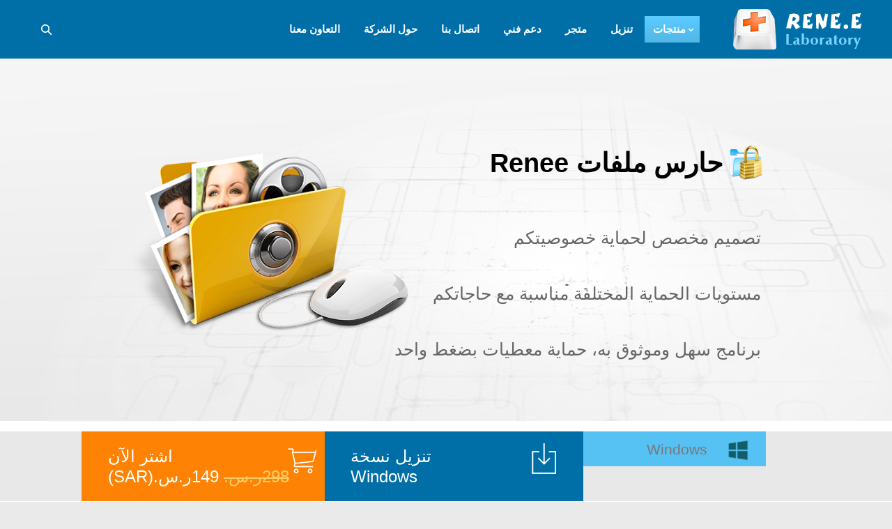

--- FILE ---
content_type: text/html; charset=UTF-8
request_url: https://www.reneelab.cc/file-protector
body_size: 15586
content:
<!DOCTYPE html> <!--[if IE 6]><html id="ie6" class="ancient-ie old-ie no-js" dir="rtl" lang="ar" prefix="og: http://ogp.me/ns#"> <![endif]--> <!--[if IE 7]><html id="ie7" class="ancient-ie old-ie no-js" dir="rtl" lang="ar" prefix="og: http://ogp.me/ns#"> <![endif]--> <!--[if IE 8]><html id="ie8" class="old-ie no-js" dir="rtl" lang="ar" prefix="og: http://ogp.me/ns#"> <![endif]--> <!--[if IE 9]><html id="ie9" class="old-ie9 no-js" dir="rtl" lang="ar" prefix="og: http://ogp.me/ns#"> <![endif]--> <!--[if !(IE 6) | !(IE 7) | !(IE 8)  ]><!--><html class="no-js" dir="rtl" lang="ar" prefix="og: http://ogp.me/ns#"> <!--<![endif]--><head><meta name="referrer" content="origin" /><meta charset="UTF-8" /><meta name="viewport" content="width=device-width, initial-scale=1, maximum-scale=1"> <script type="f493794dad6c07ccb6e0a0cb-text/javascript">/*<![CDATA[*/function createCookie(a,d,b){if(b){var c=new Date;c.setTime(c.getTime()+864E5*b);b="; expires="+c.toGMTString()}else b="";document.cookie=a+"="+d+b+"; path=/"}function readCookie(a){a+="=";for(var d=document.cookie.split(";"),b=0;b<d.length;b++){for(var c=d[b];" "==c.charAt(0);)c=c.substring(1,c.length);if(0==c.indexOf(a))return c.substring(a.length,c.length)}return null}function eraseCookie(a){createCookie(a,"",-1)}
function areCookiesEnabled(){var a=!1;createCookie("testing","Hello",1);null!=readCookie("testing")&&(a=!0,eraseCookie("testing"));return a}(function(a){var d=readCookie("devicePixelRatio"),b=void 0===a.devicePixelRatio?1:a.devicePixelRatio;areCookiesEnabled()&&null==d&&(a.navigator.standalone?(d=new XMLHttpRequest,d.open("GET","https://www.reneelab.cc/wp-content/themes/dt-the7/set-cookie.php?devicePixelRatio="+b,!1),d.send()):createCookie("devicePixelRatio",b,7),1!=b&&a.location.reload(!0))})(window);/*]]>*/</script> <!--[if lt IE 9]> <script src="http://html5shiv.googlecode.com/svn/trunk/html5.js"></script> <![endif]--><style type="text/css" id="static-stylesheet"></style><link rel="icon" href="https://www.reneelab.cc/wp-content/uploads/sites/2/2014/10/rene.e-laboratory.png" type="image/png" /><link rel="shortcut icon" href="https://www.reneelab.cc/wp-content/uploads/sites/2/2014/10/rene.e-laboratory.png" type="image/png" /><title>Renee File Protector - حماية خصوصيتكم،سهل الاستعمال- تحميل مجانا</title><meta name="description" content="Renee File Protector - يمكنكم وقاية الملفات/المعطيات/الأقراص من التعديل والتدمير باستعمال وظائف إخفاء/رفض القراءة/رفض الكتابة/تشفير، مراقبة مجلداتكم. لا تقلق على الدخول إلى ملفاتكم غير شرعي."/><link rel="canonical" href="https://www.reneelab.cc/file-protector" /><meta property="og:locale" content="ar_AR" /><meta property="og:type" content="article" /><meta property="og:title" content="Renee File Protector - حماية خصوصيتكم،سهل الاستعمال- تحميل مجانا" /><meta property="og:description" content="Renee File Protector - يمكنكم وقاية الملفات/المعطيات/الأقراص من التعديل والتدمير باستعمال وظائف إخفاء/رفض القراءة/رفض الكتابة/تشفير، مراقبة مجلداتكم. لا تقلق على الدخول إلى ملفاتكم غير شرعي." /><meta property="og:url" content="https://www.reneelab.cc/file-protector" /><meta property="og:site_name" content="Rene.E Laboratory" /><meta property="article:author" content="english" /><link rel='stylesheet' id='dt-validator-style-css'  href='https://www.reneelab.cc/wp-content/themes/dt-the7/js/plugins/validator/validationEngine.jquery.css?ver=3.9.1' type='text/css' media='all' /><link rel='stylesheet' id='go_pricing_styles-css'  href='https://www.reneelab.cc/wp-content/plugins/go_pricing/assets/css/go_pricing_styles.css?ver=2.4.1' type='text/css' media='all' /><link rel='stylesheet' id='go_pricing_jqplugin-mediaelementjs-css'  href='https://www.reneelab.cc/wp-content/plugins/go_pricing/assets/plugins/js/mediaelementjs/mediaelementplayer.min.css?ver=2.4.1' type='text/css' media='all' /><link rel='stylesheet' id='go_pricing_jqplugin-mediaelementjs-skin-css'  href='https://www.reneelab.cc/wp-content/plugins/go_pricing/assets/plugins/js/mediaelementjs/skin/mediaelementplayer.css?ver=2.4.1' type='text/css' media='all' /><link rel='stylesheet' id='rs-plugin-settings-css'  href='https://cc.reneelab.com/wp-content/plugins/revslider/rs-plugin/css/settings.css?rev=4.3.6&#038;ver=3.9.1' type='text/css' media='all' /><style type='text/css'>.tp-caption
a{color:#56c1f3;text-shadow:none;-webkit-transition:all 0.2s ease-out;-moz-transition:all 0.2s ease-out;-o-transition:all 0.2s ease-out;-ms-transition:all 0.2s ease-out}.tp-caption a:hover{color:#ffa902}.tp-caption
a{color:#56c1f3;text-shadow:none;-webkit-transition:all 0.2s ease-out;-moz-transition:all 0.2s ease-out;-o-transition:all 0.2s ease-out;-ms-transition:all 0.2s ease-out}.tp-caption a:hover{color:#ffa902}.tp-caption
a{color:#56c1f3;text-shadow:none;-webkit-transition:all 0.2s ease-out;-moz-transition:all 0.2s ease-out;-o-transition:all 0.2s ease-out;-ms-transition:all 0.2s ease-out}.tp-caption a:hover{color:#ffa902}.tp-caption
a{color:#56c1f3;text-shadow:none;-webkit-transition:all 0.2s ease-out;-moz-transition:all 0.2s ease-out;-o-transition:all 0.2s ease-out;-ms-transition:all 0.2s ease-out}.tp-caption a:hover{color:#ffa902}.tp-caption
a{color:#56c1f3;text-shadow:none;-webkit-transition:all 0.2s ease-out;-moz-transition:all 0.2s ease-out;-o-transition:all 0.2s ease-out;-ms-transition:all 0.2s ease-out}.tp-caption a:hover{color:#ffa902}.tp-caption
a{color:#56c1f3;text-shadow:none;-webkit-transition:all 0.2s ease-out;-moz-transition:all 0.2s ease-out;-o-transition:all 0.2s ease-out;-ms-transition:all 0.2s ease-out}.tp-caption a:hover{color:#ffa902}.tp-caption
a{color:#56c1f3;text-shadow:none;-webkit-transition:all 0.2s ease-out;-moz-transition:all 0.2s ease-out;-o-transition:all 0.2s ease-out;-ms-transition:all 0.2s ease-out}.tp-caption a:hover{color:#ffa902}.tp-caption
a{color:#56c1f3;text-shadow:none;-webkit-transition:all 0.2s ease-out;-moz-transition:all 0.2s ease-out;-o-transition:all 0.2s ease-out;-ms-transition:all 0.2s ease-out}.tp-caption a:hover{color:#ffa902}.tp-caption
a{color:#56c1f3;text-shadow:none;-webkit-transition:all 0.2s ease-out;-moz-transition:all 0.2s ease-out;-o-transition:all 0.2s ease-out;-ms-transition:all 0.2s ease-out}.tp-caption a:hover{color:#ffa902}.tp-caption
a{color:#56c1f3;text-shadow:none;-webkit-transition:all 0.2s ease-out;-moz-transition:all 0.2s ease-out;-o-transition:all 0.2s ease-out;-ms-transition:all 0.2s ease-out}.tp-caption a:hover{color:#ffa902}.tp-caption
a{color:#56c1f3;text-shadow:none;-webkit-transition:all 0.2s ease-out;-moz-transition:all 0.2s ease-out;-o-transition:all 0.2s ease-out;-ms-transition:all 0.2s ease-out}.tp-caption a:hover{color:#ffa902}.tp-caption
a{color:#56c1f3;text-shadow:none;-webkit-transition:all 0.2s ease-out;-moz-transition:all 0.2s ease-out;-o-transition:all 0.2s ease-out;-ms-transition:all 0.2s ease-out}.tp-caption a:hover{color:#ffa902}.tp-caption
a{color:#ff7302;text-shadow:none;-webkit-transition:all 0.2s ease-out;-moz-transition:all 0.2s ease-out;-o-transition:all 0.2s ease-out;-ms-transition:all 0.2s ease-out}.tp-caption a:hover{color:#ffa902}.tp-caption
a{color:#ff7302;text-shadow:none;-webkit-transition:all 0.2s ease-out;-moz-transition:all 0.2s ease-out;-o-transition:all 0.2s ease-out;-ms-transition:all 0.2s ease-out}.tp-caption a:hover{color:#ffa902}</style><link rel='stylesheet' id='rs-plugin-captions-css'  href='https://cc.reneelab.com/wp-content/plugins/revslider/rs-plugin/css/captions.php?rev=4.3.6&#038;ver=3.9.1' type='text/css' media='all' /><link rel='stylesheet' id='js_composer_front-css'  href='https://www.reneelab.cc/wp-content/themes/dt-the7/wpbakery/js_composer/assets/css/js_composer.css?ver=4.3.1' type='text/css' media='all' /><link rel='stylesheet' id='dt-font-btn-s-skin2-css'  href='https://fonts.googleapis.com/css?family=Open+Sans&#038;ver=3.9.1' type='text/css' media='all' /><link rel='stylesheet' id='dt-main-css'  href='https://www.reneelab.cc/wp-content/themes/dt-the7/css/main.min.css?ver=0.1.5' type='text/css' media='all' /><link rel='stylesheet' id='dt-awsome-fonts-css'  href='https://www.reneelab.cc/wp-content/themes/dt-the7/css/font-awesome.min.css?ver=0.1.5' type='text/css' media='all' /><link rel='stylesheet' id='dt-custom.less-css'  href='https://cc.reneelab.com/wp-content/uploads/wp-less/dt-the7/css/custom-be94bd1cbc.css?ver=0.1.5' type='text/css' media='all' /><link rel='stylesheet' id='dt-media-css'  href='https://www.reneelab.cc/wp-content/themes/dt-the7/css/media.min.css?ver=0.1.5' type='text/css' media='all' /><link rel='stylesheet' id='dt-royalslider-css'  href='https://www.reneelab.cc/wp-content/themes/dt-the7/royalslider/royalslider.css?ver=0.1.5' type='text/css' media='all' /><link rel='stylesheet' id='style-css'  href='https://www.reneelab.cc/wp-content/themes/dt-the7-child/style.css?ver=0.1.5' type='text/css' media='all' /><style type='text/css'>.background-arrow{background:url(/wp-content/uploads/sites/14/2019/01/gray-arrow.png) no-repeat 99% 0%}#adiv{display:block}#footer .soc-ico a
.icon{width:45px;height:45px}#footer .soc-ico
a{width:45px;height:45px;margin-right:25px}.footer
.widget{width:100%}#bottom-bar{z-index:1000}#bottom-bar .mini-nav{margin-right:30px}#bottom-bar .sub-nav{width:180px;overflow:hidden;left:50%;margin-left:-90px}#bottom-bar .mini-nav
li{margin:0;padding:0}#bottom-bar .mini-nav .sub-nav>li>a{padding-right:38px}#bottom-bar .mini-nav  li>a>span{padding-right:18px}.ranking-posts li a .rank-num{right:23px !important;top:16px !important;font-size:14px !important;box-sizing:border-box;padding-left:12px;text-align:left}.ranking-posts li
img{margin-left:10px}.ranking-posts li a p:last-of-type{padding-top:9px}.content ul, .content
ol{margin:0
20px 10px 20px}.show-download-box
img{float:left;width:25%}.show-download-box
.feature{background-position:right 6px;padding-left:0;padding-right:33px}.show-download-box .free-use-btn{margin-right:0;margin-left:12px}.show-download-box .free-use-btn>span{padding-right:35px;padding-left:0}.show-download-box .free-use-btn>i{padding:14px;margin:12px}@media(max-width:800px){.show-download-box .free-use-btn{float:none;margin-bottom:8px}.show-download-box .has-download{display:block;font-size:19px;line-height:35px}}@media(max-width:640px){.show-download-box
.feature{background-position:98% 6px;font-size:18px}.show-download-box .free-use-btn>span{padding-right:18px;font-size:19px}.show-download-box
img{width:30%}.show-download-box .free-use-btn{width:165px;height:53px;line-height:51px;font-size:19px}.show-download-box .free-use-btn.free-use-btn-win>i{margin:12px}.show-download-box{padding:12px
10px}.show-download-box .free-use-btn.free-use-btn-app>i{padding:14px;margin:11px}}.show-download-box.download-ads-box
.title{font-size:21px}.show-download-box.download-ads-box .title:after{height:1px;right:0;width:101.3%}.show-download-box .title:after{bottom:3px}.show-download-box.download-ads-box .hot-recom{line-height:36px}.show-download-box.download-ads-box
.feature{padding-right:23px;line-height:28px}.show-download-box.download-ads-box .feature::after{left:auto;right:0}.show-download-box.download-ads-box .free-use-btn{height:50px;line-height:52px}.show-download-box.download-ads-box .free-use-btn>span{padding-left:0;padding-right:17px;font-size:19px;line-height:45px}.show-download-box.download-ads-box.colorbg.green{background:#408933}.show-download-box.download-ads-box.colorbg.red{background:#8967a9}.show-download-box.download-ads-box.colorbg.blue{background:#168bc7}@media (max-width: 640px)
.show-download-box.download-ads-box
.title{font-size:19px}.gw-go-body li .gw-go-tooltip{display:none}span[class*="gw-go-icon"]{margin:0
0 -4px;box-sizing:border-box}ul.gw-go-body li .gw-go-body-cell{display:flex;text-align:right;height:auto !important}@media(max-width:1205px){body.search.search-results
.sidebar{position:static}}@media(max-width:1205px){body
.sidebar{position:static}}.searchform input[type=text]{position:absolute !important;top:38px !important;right:-264px !important;text-indent:1em}#top-bar .wf-wrap,
#top-bar .wf-wrap .wf-table,
#top-bar .wf-wrap .wf-table .wf-td,
#top-bar .wf-wrap .wf-table .mini-contacts,
#top-bar .wf-wrap .wf-table .wf-float-left,
#top-bar .wf-wrap .wf-table .wf-float-left
img{width:100% !important;max-width:100% !important;padding:0}#top-bar{line-height:10px;background:#006fa8 none repeat center center;color:#fff;font-size:16px}html:not(.mobile-true) #main img:not(.animate-element,.ls-s-1), html:not(.mobile-true) #header img, html:not(.mobile-true) #bottom-bar
img{opacity:1}.renee-pdf-container{margin:20px
auto;background-color:#fff;padding:20px;border-radius:8px;box-shadow:0 4px 12px rgba(0,0,0,0.1)}.renee-pdf-logo{text-align:center;margin-bottom:20px}.renee-pdf-logo
img{margin-bottom:10px}.renee-pdf-logo
span{font-size:14px;color:#333}.renee-pdf-header{font-size:24px;font-weight:bold;color:#333;text-align:center;margin-bottom:20px}.renee-pdf-instruction{font-size:16px;color:#666;text-align:center;margin-bottom:20px}.renee-pdf-btn-file{display:block;width:fit-content;margin:0
auto;background-color:#007bff;color:#fff;padding:12px
24px;font-size:16px;border:none;border-radius:4px;cursor:pointer;transition:background-color 0.3s ease}.renee-pdf-btn-file:hover{background-color:#0056b3}.renee-pdf-footer{font-size:14px;color:#777;margin-top:20px;text-align:center;line-height:1.6}.renee-pdf-footer
a{color:#007bff;text-decoration:none}.renee-pdf-footer a:hover{text-decoration:underline}#content{position:relative;transition:height 0.5s ease-in-out;padding:15px;padding-bottom:30px;box-sizing:border-box}#transitionFrame{display:none;bottom:0;left:0;width:100%;height:120px;background:-webkit-linear-gradient(
to bottom,
rgba(255, 255, 255, 0) 0%,
rgba(240, 240, 240, 0.9) 40%,
rgba(240, 240, 240, 0.9) 60%,
rgba(255, 255, 255, 0) 100%
);justify-content:center;align-items:center;z-index:1;box-sizing:border-box}.content-toggler{padding:15px
150px;cursor:pointer;border:1px
solid #007bff;background-color:#007bff;color:white;border-radius:5px;font-size:1em;display:block;margin-top:15px;text-align:center}.content-toggler{text-decoration:none}.renee-comment-container{max-width:72%;margin:20px;font-family:Arial,sans-serif}.renee-comment{margin-bottom:10px}.renee-comment-indent-0{margin-left:0px}.renee-comment-indent-1{margin-left:20px}.renee-comment-indent-2{margin-left:40px}.renee-comment-indent-3{margin-left:60px}.renee-comment-indent-4{margin-left:80px}.renee-comment-indent-5{margin-left:100px}.renee-comment-card{background-color:#fff;border-radius:8px;box-shadow:0 2px 4px rgba(0, 0, 0, 0.1);padding:15px;transition:box-shadow 0.3s ease}.renee-comment-card:hover{box-shadow:0 4px 8px rgba(0,0,0,0.1)}.renee-comment-header{display:flex;align-items:center}.renee-comment-initials{width:40px;height:40px;background-color:#0078d4;border-radius:50%;color:white;display:flex;align-items:center;justify-content:center;font-weight:bold;margin-right:10px}.renee-comment-meta{flex:1}.renee-comment-author{font-weight:bold;color:#333}.renee-comment-date{color:#666;font-size:0.9em}.renee-comment-content{margin-top:10px;color:#444}.renee-pagination{text-align:center;margin:20px
0}.renee-pagination
button{padding:8px
16px;margin:0
5px;border:none;background:#0078d4;color:white;cursor:pointer;border-radius:5px}.renee-pagination button:disabled{background:#ccc;cursor:not-allowed}.renee-comment-form{background:#f9f9f9;padding:20px;border-radius:10px;box-shadow:0 2px 5px rgba(0,0,0,0.1);margin-top:30px}.renee-comment-form
textarea{width:93%;min-height:100px;padding:10px;border:1px
solid #ddd;border-radius:5px;resize:vertical}.renee-comment-form input[type="text"],
.renee-comment-form input[type="email"]{width:93%;padding:10px;margin:10px
0;border:1px
solid #ddd;border-radius:5px}.renee-comment-form
button{padding:10px
20px;background:#0078d4;color:white;border:none;border-radius:5px;cursor:pointer}.renee-comment-form button:hover{background:#0056b3}.renee-comment-notification{display:none;padding:15px;margin-top:10px;border-radius:5px;background:#d4edda;color:#155724}</style> <script type="f493794dad6c07ccb6e0a0cb-text/javascript" src='https://www.reneelab.cc/wp-includes/js/jquery/jquery.js?ver=1.11.0'></script> <script type="f493794dad6c07ccb6e0a0cb-text/javascript" src='https://www.reneelab.cc/wp-includes/js/jquery/jquery-migrate.min.js?ver=1.2.1'></script> <script type="f493794dad6c07ccb6e0a0cb-text/javascript" src='https://cc.reneelab.com/wp-content/plugins/revslider/rs-plugin/js/jquery.themepunch.plugins.min.js?rev=4.3.6&#038;ver=3.9.1'></script> <script type="f493794dad6c07ccb6e0a0cb-text/javascript" src='https://cc.reneelab.com/wp-content/plugins/revslider/rs-plugin/js/jquery.themepunch.revolution.min.js?rev=4.3.6&#038;ver=3.9.1'></script> <script type="f493794dad6c07ccb6e0a0cb-text/javascript" src='https://www.reneelab.cc/wp-content/themes/dt-the7/js/modernizr.js?ver=0.1.5'></script> <script type="f493794dad6c07ccb6e0a0cb-text/javascript" src='https://www.reneelab.cc/wp-content/themes/dt-the7/js/svg-icons.min.js?ver=0.1.5'></script> <script type="f493794dad6c07ccb6e0a0cb-text/javascript">stickyheader=1;</script> <script type="f493794dad6c07ccb6e0a0cb-text/javascript">dtGlobals.logoEnabled=1;dtGlobals.logoURL='';dtGlobals.logoW='0';dtGlobals.logoH='0';smartMenu=0;</script> <style type="text/css">.recentcomments
a{display:inline !important;padding:0
!important;margin:0
!important}</style><meta name="generator" content="Powered by Visual Composer - drag and drop page builder for WordPress."/><style type="text/css" data-type="vc_custom-css">.vc_col-sm-6 .testimonial-item-slider{border-color:#ccc}</style> <script async src="//pagead2.googlesyndication.com/pagead/js/adsbygoogle.js" type="f493794dad6c07ccb6e0a0cb-text/javascript"></script> <script type="f493794dad6c07ccb6e0a0cb-text/javascript">(adsbygoogle=window.adsbygoogle||[]).push({google_ad_client:"ca-pub-6483491382400486",enable_page_level_ads:true});</script> <script src="https://www.reneelab.com/wp-content/themes/dt-the7-child/jquery.lazyload.js" type="f493794dad6c07ccb6e0a0cb-text/javascript"></script> <script type="f493794dad6c07ccb6e0a0cb-text/javascript">jQuery(function(){jQuery("img").lazyload({effect:"fadeIn",failure_limit:10});});</script> </head><body class="rtl page page-id-3836 page-parent page-template-default slideshow-on btn-flat wpb-js-composer js-comp-ver-4.3.1 vc_responsive"><div id="page"> <header id="header" class="logo-left" role="banner"><div class="wf-wrap"><div class="wf-table"><div id="branding" class="wf-td"> <a href="https://www.reneelab.cc/"><img class="preload-me" src="https://cc.reneelab.com/wp-content/uploads/sites/14/2014/05/logo.png" width="191" height="64"   alt="Rene.E Laboratory" /></a><div id="site-title" class="assistive-text">Rene.E Laboratory</div><div id="site-description" class="assistive-text">الموقع العربي لـRenee، تزويد التطبيقات المفيدة لكم.</div></div> <nav id="navigation" class="wf-td"><ul id="main-nav" class="fancy-rollovers wf-mobile-hidden menu-frame-on"><li class=" menu-item menu-item-type-custom menu-item-object-custom current-menu-ancestor menu-item-has-children menu-item-959 dt-mega-menu mega-full-width mega-column-3 act first has-children level-arrows-on"><a href=""><span><strong>منتجات </strong></span></a><ul class="sub-nav"><li class=" menu-item menu-item-type-custom menu-item-object-custom menu-item-has-children menu-item-12252 dt-mega-parent wf-1-3 first has-children level-arrows-on"><a href="https://reneelab.cc"><span><span style="color:#0087ff;font-size:19px;"><img src="/wp-content/uploads/sites/9/2017/06/gratuito.png"  width="29" height="28" /> <b>أدوات قوية</b></span></span></a><ul class="sub-nav"><li class=" menu-item menu-item-type-post_type menu-item-object-page menu-item-7675 first level-arrows-on"><a href="https://www.reneelab.cc/screen-recorder"><span><p style="font-size:18px;">مسجل الشاشة</p></span></a></li><li class=" menu-item menu-item-type-post_type menu-item-object-page menu-item-13644 level-arrows-on"><a href="https://www.reneelab.cc/video-editor-pro"><span><p style="font-size:18px;">تسجيل الشاشة وتحرير الفيديو <span style="background-color:#ff9269;border-radius: 5px;padding: 0.3em 0.8em; font-size:17px;color:#fff;">جديد</span></p></span></a></li><li class=" menu-item menu-item-type-post_type menu-item-object-page menu-item-8343 level-arrows-on"><a href="https://www.reneelab.cc/audio-recorder-pro"><span><p style="font-size:18px;">مسجل الصوت</p></span></a></li><li class=" menu-item menu-item-type-post_type menu-item-object-page menu-item-14220 level-arrows-on"><a href="https://www.reneelab.cc/audio-tools"><span><p style="font-size:18px;">أدوات الصوت <span style="background-color:#3a98f7;border-radius: 5px;padding: 0.3em 0.8em; font-size:17px; color:#fff;">مجاني</span></p></span></a></li><li class=" menu-item menu-item-type-post_type menu-item-object-page menu-item-5543 level-arrows-on"><a href="https://www.reneelab.cc/video-editor"><span><p style="font-size:18px;">محرر الفيديو</p></span></a></li><li class=" menu-item menu-item-type-post_type menu-item-object-page menu-item-17968 level-arrows-on"><a href="https://www.reneelab.cc/pdf-converter"><span><p style="font-size:18px;">محول PDF</p></span></a></li></ul></li><li class=" menu-item menu-item-type-custom menu-item-object-custom menu-item-home menu-item-has-children menu-item-12253 dt-mega-parent wf-1-3 has-children level-arrows-on"><a href="https://www.reneelab.cc/"><span><span style="color:#0087ff;font-size:19px;"><img src="/wp-content/uploads/sites/14/2019/08/pc-m.png"  width="38" height="40" /><b>  استعادة البيانات</b></span></span></a><ul class="sub-nav"><li class=" menu-item menu-item-type-post_type menu-item-object-page menu-item-6183 first level-arrows-on"><a href="https://www.reneelab.cc/iphone-recovery"><span><p style="font-size:18px;">استعادة البيانات من الايفون</p></span></a></li><li class=" menu-item menu-item-type-post_type menu-item-object-page menu-item-9894 level-arrows-on"><a href="https://www.reneelab.cc/android-recovery"><span><p style="font-size:18px;">استعادة البيانات من الاندرويد</p></span></a></li><li class=" menu-item menu-item-type-post_type menu-item-object-page menu-item-346 level-arrows-on"><a href="https://www.reneelab.cc/data-recovery"><span><p style="font-size:18px;text-align:right;">استعادة البيانات</p><p><img src="/wp-content/uploads/sites/9/2017/06/win.png"  width="43" height="45" />   <img src="/wp-content/uploads/sites/9/2017/06/mac.png"  width="43" height="45" /><span style="color:#ff9269;"><b> 20MB مجاني </b></span></p></span></a></li></ul></li><li class=" menu-item menu-item-type-custom menu-item-object-custom menu-item-home current-menu-ancestor current-menu-parent menu-item-has-children menu-item-12254 dt-mega-parent wf-1-3 act has-children level-arrows-on"><a href="https://www.reneelab.cc/"><span><span style="color:#0087ff;font-size:19px;"><img src="/wp-content/uploads/sites/9/2017/06/index-icon-menu-epm.png"  width="38" height="40" /><b> أمن البيانات وإعادة تعيين باسورد</b></span></span></a><ul class="sub-nav"><li class=" menu-item menu-item-type-post_type menu-item-object-page menu-item-454 first level-arrows-on"><a href="https://www.reneelab.cc/system-rescue"><span><p style="font-size:18px;">انقاذ نظام ويندوز</p></span></a></li><li class=" menu-item menu-item-type-post_type menu-item-object-page menu-item-345 level-arrows-on"><a href="https://www.reneelab.cc/data-backup"><span><p style="font-size:18px;">نسخ احتياطيا واستنساخ</p></span></a></li><li class=" menu-item menu-item-type-post_type menu-item-object-page current-menu-item page_item page-item-3836 current_page_item menu-item-4125 act level-arrows-on"><a href="https://www.reneelab.cc/file-protector"><span><p style="font-size:18px;">حارس الملفات</p></span></a></li><li class=" menu-item menu-item-type-post_type menu-item-object-page menu-item-7004 level-arrows-on"><a href="https://www.reneelab.cc/usb-block"><span><p style="font-size:18px;">قفل USB/CD</p></span></a></li><li class=" menu-item menu-item-type-post_type menu-item-object-page menu-item-16431 level-arrows-on"><a href="https://www.reneelab.cc/renee-ipassfix"><span><p style="font-size:18px;">إصلاح iOS وفتح القفل <span style="background-color:#ff9269;border-radius: 5px;padding: 0.3em 0.8em; font-size:17px;color:#fff;">جديد</span></p></span></a></li><li class=" menu-item menu-item-type-post_type menu-item-object-page menu-item-16541 level-arrows-on"><a href="https://www.reneelab.cc/secure-silo"><span><p style="font-size:18px;">قرص خاص مشفر <span style="background-color:#ff9269;border-radius: 5px;padding: 0.3em 0.8em; font-size:17px;color:#fff;">جديد</span></p></span></a></li></ul></li></ul></li><li class=" menu-item menu-item-type-post_type menu-item-object-page menu-item-9947 dt-mega-menu mega-auto-width mega-column-3 level-arrows-on"><a href="https://www.reneelab.cc/download-center"><span><strong> تنزيل </strong></span></a></li><li class=" menu-item menu-item-type-post_type menu-item-object-page menu-item-4732 dt-mega-menu mega-auto-width mega-column-3 level-arrows-on"><a href="https://www.reneelab.cc/store" rel="nofollow"><span><strong> متجر </strong></span></a></li><li class=" menu-item menu-item-type-post_type menu-item-object-page menu-item-446 dt-mega-menu mega-auto-width mega-column-3 level-arrows-on"><a href="https://www.reneelab.cc/support"><span><strong>دعم فني </strong></span></a></li><li class=" menu-item menu-item-type-custom menu-item-object-custom menu-item-447 dt-mega-menu mega-auto-width mega-column-3 level-arrows-on"><a href="https://support.reneelab.com/hc/requests/new" target="_blank" rel="nofollow" title="اتصال بنا"><span><strong> اتصال بنا </strong></span></a></li><li class=" menu-item menu-item-type-post_type menu-item-object-page menu-item-351 dt-mega-menu mega-auto-width mega-column-3 level-arrows-on"><a href="https://www.reneelab.cc/company" rel="nofollow"><span><strong> حول  الشركة</strong></span></a></li><li class=" menu-item menu-item-type-post_type menu-item-object-page menu-item-12835 dt-mega-menu mega-auto-width mega-column-3 level-arrows-on"><a href="https://www.reneelab.cc/partner"><span><strong> التعاون معنا </strong></span></a></li></ul> <a href="#show-menu" rel="nofollow" id="mobile-menu"> <span class="menu-open">قائمة</span> <span class="menu-close">إغلاق</span> <span class="menu-back">back</span> <span class="wf-phone-visible">&nbsp;</span> </a> </nav><div class="wf-td mini-search wf-mobile-hidden"><form class="searchform" role="search" method="get" action="https://www.reneelab.cc/"> <input type="text" class="field searchform-s" name="s" value="" placeholder="اكتب واضغط زر الدخول &hellip;" /> <input type="submit" class="assistive-text searchsubmit" value="Go!" /> <a href="#go" class="submit"></a></form></div></div></div> </header><article class="hentry"><div id="main-slideshow"><div id="rev_slider_49_1_wrapper" class="rev_slider_wrapper fullwidthbanner-container" style="margin:0px auto;background-color:#E9E9E9;padding:0px;margin-top:0px;margin-bottom:0px;max-height:520px;"><div id="rev_slider_49_1" class="rev_slider fullwidthabanner" style="display:none;max-height:520px;height:520;"><ul><li data-transition="notransition" data-slotamount="7" data-masterspeed="300" > <img src="https://cc.reneelab.com/wp-content/uploads/sites/14/2014/05/b2.png"  alt="b2"  data-bgposition="center top" data-bgfit="normal" data-bgrepeat="no-repeat"><div class="tp-caption R-centurygothic_38 tp-fade tp-resizeme" data-x="right" data-hoffset="-115" data-y="140" data-speed="300" data-start="0" data-easing="Power3.easeInOut" data-splitin="none" data-splitout="none" data-elementdelay="0.1" data-endelementdelay="0.1" data-endspeed="300" style="z-index: 2; max-width: auto; max-height: auto; white-space: nowrap;">حارس ملفات Renee</div><div class="tp-caption R-centurygothic_25 tp-fade tp-resizeme" data-x="right" data-hoffset="-60" data-y="240" data-speed="300" data-start="0" data-easing="Linear.easeNone" data-splitin="none" data-splitout="none" data-elementdelay="0.1" data-endelementdelay="0.1" data-endspeed="300" style="z-index: 3; max-width: auto; max-height: auto; white-space: nowrap;">تصميم مخصص لحماية خصوصيتكم</div><div class="tp-caption R-centurygothic_25 tp-fade tp-resizeme" data-x="right" data-hoffset="-60" data-y="320" data-speed="300" data-start="0" data-easing="Power3.easeInOut" data-splitin="none" data-splitout="none" data-elementdelay="0.1" data-endelementdelay="0.1" data-endspeed="300" style="z-index: 4; max-width: auto; max-height: auto; white-space: nowrap;">مستويات الحماية المختلفة مناسبة مع حاجاتكم</div><div class="tp-caption R-centurygothic_25 tp-fade tp-resizeme" data-x="right" data-hoffset="-60" data-y="400" data-speed="300" data-start="0" data-easing="Power3.easeInOut" data-splitin="none" data-splitout="none" data-elementdelay="0.1" data-endelementdelay="0.1" data-endspeed="300" style="z-index: 5; max-width: auto; max-height: auto; white-space: nowrap;">برنامج سهل وموثوق به، حماية معطيات بضغط واحد</div><div class="tp-caption tp-fade" data-x="60" data-y="136" data-speed="300" data-start="0" data-easing="Power3.easeInOut" data-splitin="none" data-splitout="none" data-elementdelay="0.1" data-endelementdelay="0.1" data-endspeed="300" style="z-index: 6;"><img src="https://www.reneelab.com/wp-content/uploads/sites/2/2014/12/14.png" alt=""></div><div class="tp-caption tp-fade" data-x="right" data-hoffset="-55" data-y="120" data-speed="300" data-start="500" data-easing="Power3.easeInOut" data-splitin="none" data-splitout="none" data-elementdelay="0.1" data-endelementdelay="0.1" data-endspeed="300" style="z-index: 7;"><img src="https://cc.reneelab.com/wp-content/uploads/sites/14/2016/09/Renee-File-protettore_55.png" alt=""></div></li><li data-transition="notransition" data-slotamount="7" data-masterspeed="300" > <img src="https://cc.reneelab.com/wp-content/uploads/sites/14/2014/05/b2.png"  alt="b2"  data-bgposition="center top" data-bgfit="normal" data-bgrepeat="no-repeat"><div class="tp-caption R-centurygothic_38 tp-fade tp-resizeme" data-x="right" data-hoffset="-115" data-y="140" data-speed="300" data-start="0" data-easing="Power3.easeInOut" data-splitin="none" data-splitout="none" data-elementdelay="0.1" data-endelementdelay="0.1" data-endspeed="300" style="z-index: 2; max-width: auto; max-height: auto; white-space: nowrap;">حارس ملفات Renee</div><div class="tp-caption R-centurygothic_25 tp-fade tp-resizeme" data-x="right" data-hoffset="-60" data-y="240" data-speed="300" data-start="0" data-easing="Linear.easeNone" data-splitin="none" data-splitout="none" data-elementdelay="0.1" data-endelementdelay="0.1" data-endspeed="300" style="z-index: 3; max-width: auto; max-height: auto; white-space: nowrap;">تصميم مخصص لحماية خصوصيتكم</div><div class="tp-caption R-centurygothic_25 tp-fade tp-resizeme" data-x="right" data-hoffset="-60" data-y="320" data-speed="300" data-start="0" data-easing="Power3.easeInOut" data-splitin="none" data-splitout="none" data-elementdelay="0.1" data-endelementdelay="0.1" data-endspeed="300" style="z-index: 4; max-width: auto; max-height: auto; white-space: nowrap;">مستويات الحماية المختلفة مناسبة مع حاجاتكم</div><div class="tp-caption R-centurygothic_25 tp-fade tp-resizeme" data-x="right" data-hoffset="-60" data-y="400" data-speed="300" data-start="0" data-easing="Power3.easeInOut" data-splitin="none" data-splitout="none" data-elementdelay="0.1" data-endelementdelay="0.1" data-endspeed="300" style="z-index: 5; max-width: auto; max-height: auto; white-space: nowrap;">برنامج سهل وموثوق به، حماية معطيات بضغط واحد</div><div class="tp-caption tp-fade" data-x="60" data-y="136" data-speed="300" data-start="0" data-easing="Power3.easeInOut" data-splitin="none" data-splitout="none" data-elementdelay="0.1" data-endelementdelay="0.1" data-endspeed="300" style="z-index: 6;"><img src="https://www.reneelab.com/wp-content/uploads/sites/2/2014/12/14.png" alt=""></div><div class="tp-caption tp-fade" data-x="right" data-hoffset="-55" data-y="120" data-speed="300" data-start="500" data-easing="Power3.easeInOut" data-splitin="none" data-splitout="none" data-elementdelay="0.1" data-endelementdelay="0.1" data-endspeed="300" style="z-index: 7;"><img src="https://cc.reneelab.com/wp-content/uploads/sites/14/2016/09/Renee-File-protettore_55.png" alt=""></div></li></ul><div class="tp-bannertimer"></div></div></div> <script type="f493794dad6c07ccb6e0a0cb-text/javascript">var tpj=jQuery;tpj.noConflict();var revapi49;tpj(document).ready(function(){if(tpj('#rev_slider_49_1').revolution==undefined)
revslider_showDoubleJqueryError('#rev_slider_49_1');else
revapi49=tpj('#rev_slider_49_1').show().revolution({dottedOverlay:"none",delay:1000,startwidth:1024,startheight:520,hideThumbs:200,thumbWidth:100,thumbHeight:50,thumbAmount:1,navigationType:"none",navigationArrows:"none",navigationStyle:"round",touchenabled:"on",onHoverStop:"on",swipe_velocity:0.7,swipe_min_touches:1,swipe_max_touches:1,drag_block_vertical:false,keyboardNavigation:"off",navigationHAlign:"center",navigationVAlign:"bottom",navigationHOffset:0,navigationVOffset:20,soloArrowLeftHalign:"left",soloArrowLeftValign:"center",soloArrowLeftHOffset:20,soloArrowLeftVOffset:0,soloArrowRightHalign:"right",soloArrowRightValign:"center",soloArrowRightHOffset:20,soloArrowRightVOffset:0,shadow:0,fullWidth:"on",fullScreen:"off",spinner:"spinner0",stopLoop:"on",stopAfterLoops:0,stopAtSlide:1,shuffle:"off",autoHeight:"off",forceFullWidth:"off",hideThumbsOnMobile:"off",hideNavDelayOnMobile:1500,hideBulletsOnMobile:"off",hideArrowsOnMobile:"off",hideThumbsUnderResolution:0,hideSliderAtLimit:0,hideCaptionAtLimit:0,hideAllCaptionAtLilmit:0,startWithSlide:0,videoJsPath:"https://cc.reneelab.com/wp-content/plugins/revslider/rs-plugin/videojs/",fullScreenOffsetContainer:""});});</script> </div><div id="main" class="bg-under-widget sidebar-none"><div class="main-gradient"></div><div class="wf-wrap"><div class="wf-container-main"><div id="content" class="content" role="main"><div class="stripe stripe-style-2" style="background-color: #e8e8e8;background-position: center;background-repeat: no-repeat;background-attachment: fixed;background-size: auto;padding-top: 0px;padding-bottom: 0px;margin-top: 0px;margin-bottom: 0px"><div class="wpb_row wf-container sticky-header full-width-wrap" style="padding-left: 40px;padding-right: 40px" ><div class="vc_col-sm-2 wpb_column column_container "><div class="wpb_wrapper"></div></div><div class="vc_col-sm-8 wpb_column column_container "><div class="wpb_wrapper"><div class="wpb_tour wpb_content_element  sticky-tabs tab-style-three" data-interval="0"><div class="wpb_wrapper wpb_tour_tabs_wrapper ui-tabs clearfix"><ul class="wpb_tabs_nav ui-tabs-nav clearfix"><li><a href="#tab-1401387031-1-60">Windows</a></li></ul><div id="tab-1401387031-1-60" class="wpb_tab ui-tabs-panel wpb_ui-tabs-hide vc_clearfix"><div class="wpb_row wf-container" style="margin-top: 0px;margin-bottom: 0px" ><div class="vc_col-sm-6 wpb_column column_container "><div class="wpb_wrapper"> <a class="vc_btn vc_btn_green vc_btn-green vc_btn_lg vc_btn-lg vc_btn_square purchase-btn" href="/store/buy-renee-file-protector" title="Buy File Protector" target=" _blank"> اشتر الآن<br /> <del>298ر.س.</del> 149ر.س.(SAR)</a></div></div><div class="vc_col-sm-6 wpb_column column_container "><div class="wpb_wrapper"> <a class="vc_btn vc_btn_blue vc_btn-blue vc_btn_lg vc_btn-lg vc_btn_square download-btn" href="/download-center/renee-file-protector" title="" target=" _blank"> تنزيل نسخة<br /> Windows</a></div></div></div></div><div class="wpb_tour_next_prev_nav clearfix"> <span class="wpb_prev_slide"><a href="#prev" title="Previous slide">Previous slide</a></span> <span class="wpb_next_slide"><a href="#next" title="Next slide">Next slide</a></span></div></div></div></div></div><div class="vc_col-sm-2 wpb_column column_container "><div class="wpb_wrapper"></div></div></div></div><div class="wpb_row wf-container" style="margin-top: 0px;margin-bottom: 0px" ><div class="vc_col-sm-12 wpb_column column_container "><div class="wpb_wrapper"><div class="gap" style="line-height: 50px; height: 50px;"></div></div></div></div><div class="wpb_row wf-container" style="margin-top: 0px;margin-bottom: 0px" ><div class="vc_col-sm-4 wpb_column column_container "><div class="wpb_wrapper"><div class="gap" style="line-height: 30px; height: 30px;"></div><div class="wpb_single_image wpb_content_element vc_align_center"><div class="wpb_wrapper"> <img class=" vc_box_border_grey " src="https://cc.reneelab.com/wp-content/uploads/sites/14/2015/01/Renee-File-Protector-2.png" width="200" height="200" alt="Renee File Protector" /></div></div></div></div><div class="vc_col-sm-8 wpb_column column_container "><div class="wpb_wrapper"><div class="wpb_text_column wpb_content_element "><div class="wpb_wrapper"><h1 style="font-size: 40px;"><strong>وظائف حارس ملفات - Renee File Protector</strong></h1></div></div><div class="gap" style="line-height: 30px; height: 30px;"></div><div class="wpb_text_column wpb_content_element "><div class="wpb_wrapper"> <span style="font-size: 18px; line-height: 30px;">يجب حماية معطياتكم أو منع استعمالها غير شرعي عندما حفظت بعض الملفات التي لا تريد مشاركتها، أو لا تريد إفشاء معطيات في حالة إصلاح الكمبيوتر. يمكن حارس ملفات Renee حماية خصوصيتكم، الملفات، المجلدات والأقراص بخوارزمية التشفير AES المتقدمة. يمكنكم وقاية الملفات/المعطيات/الأقراص من التعديل والتدمير باستعمال وظائف إخفاء/رفض القراءة/رفض الكتابة/تشفير. بالاضافة إلى ذلك، يمكنكم مراقبة مجلداتكم. لا تقلق على الدخول إلى ملفاتكم غير شرعي. Renee File Protector برنامج ممتاز لكم ان تقلق على أمن خصوصيتكم والمعطيات المهمة.<br /> </span></div></div></div></div></div><div class="wpb_row wf-container" style="margin-top: 0px;margin-bottom: 0px" ><div class="vc_col-sm-12 wpb_column column_container "><div class="wpb_wrapper"><div class="gap" style="line-height: 80px; height: 80px;"></div></div></div></div><div class="stripe stripe-style-2" style="background-position: top;background-repeat: no-repeat;background-attachment: scroll;background-size: auto;padding-top: 40px;padding-bottom: 40px;margin-top: 0px;margin-bottom: 0px"><div class="wpb_row wf-container" style="" ><div class="vc_col-sm-12 wpb_column column_container "><div class="wpb_wrapper"><div class="wpb_text_column wpb_content_element "><div class="wpb_wrapper"><h2 style="text-align: center;"><strong>حماية من مستويات مختلفة</strong></h2></div></div><div class="gap" style="line-height: 50px; height: 50px;"></div><div class="wpb_row wf-container" style="margin-top: 0px;margin-bottom: 0px" ><div class="vc_col-sm-4 wpb_column column_container "><div class="wpb_wrapper"><div class="gap" style="line-height: 50px; height: 50px;"></div><div class="vc_call_to_action wpb_content_element vc_cta_btn_pos_bottom vc_cta_juicy_pink vc_cta_rounded vc_txt_align_right"> <hgroup><h2 class="wpb_heading">حماية خالية من المخاطر</h2>            </hgroup> <span style="font-size: 17px; line-height: 30px;">قد أصبح Renee File Protector برنامج ناضج لحماية معطيات بعد اختبارات كثيرة. لديه أكبر مرونة وراحة لمناسبة مع حاجتكم. طرق حماية متنوعة: إخفاء معطيات، حماية كلمة المرور، رفض القراءة، رفض الكتابة والمراقبة. يعتبر Renee File Protector أحسن برنامج تشفبر.<br /> </span>    <a class="vc_btn vc_btn_juicy_pink vc_btn-juicy_pink vc_btn_md vc_btn-md vc_btn_rounded vc_cta_btn" href="/download-center/renee-file-protector" title="" target=" _blank"> تجربة مجانية！</a></div></div></div><div class="vc_col-sm-8 wpb_column column_container "><div class="wpb_wrapper"> <section id="benefits-grid-1" class="benefits-grid wf-container"><div class="wf-cell wf-1-3"><div class="borders"><div class="text-normal"><span class="benefits-grid-ico"><img src="https://cc.reneelab.com/wp-content/uploads/sites/14/2014/12/pass-1.jpg" width="92" height="63"  alt="" /></span><h4>حماية بضغط واحد</h4><p><span style="font-size:17px;"><br /> تحتوي وظائف لحماية بضغط واحد: إخفاء/رفض القراءة/رفض الكتابة/تشفير، سريعة وموثوقة بها.<br /> </span></p></div></div></div><div class="wf-cell wf-1-3"><div class="borders"><div class="text-normal"><span class="benefits-grid-ico"><img src="https://cc.reneelab.com/wp-content/uploads/sites/14/2014/12/passprotecticon.jpg" width="85" height="63"  alt="" /></span><h4>ملفات ومجلدات غير محدودة</h4><p><span style="font-size:17px;"><br /> نسخة مجانية ومدفوعة لحارس ملفات Renee،كلهما لا تحدد كمية الملفات/المجلدات/الأقراص التي تختارها لحمايتها.<br /> </span></p></div></div></div><div class="wf-cell wf-1-3"><div class="borders"><div class="text-normal"><span class="benefits-grid-ico"><img src="https://cc.reneelab.com/wp-content/uploads/sites/14/2014/12/wallet3.jpg" width="63" height="63"  alt="" /></span><h4>سريع ومباشر</h4><p><span style="font-size:17px;"><br /> مهما كانت عدد الملفات وحجمها كبيرة، عملية الحماية سريعة جدا. من ثم توفير وقتكم.<br /> </span></p></div></div></div><div class="wf-cell wf-1-3"><div class="borders"><div class="text-normal"><span class="benefits-grid-ico"><img src="https://cc.reneelab.com/wp-content/uploads/sites/14/2014/12/deleteicon3-1.jpg" width="52" height="57"  alt="" /></span><h4>سهل الاستعمال</h4><p><span style="font-size:17px;"><br /> يمكنكم سحب وإسقاط الملفات/المجلدات/الأقراص مثل موسيقى، فيديو واللخ بضغط واحد من الكمبيوتر إلى واجهة حارس كلفات Renee لحمايتها.<br /> </span></p></div></div></div><div class="wf-cell wf-1-3"><div class="borders"><div class="text-normal"><span class="benefits-grid-ico"><img src="https://cc.reneelab.com/wp-content/uploads/sites/14/2014/12/fileshredder1.png" width="55" height="63"  alt="" /></span><h4>إزالة للأبد! دون أي أثر</h4><p><span style="font-size:17px;"><br /> وظيفة إزالة آمنة ستمحو الملفات التي تختارها وأثرها إلى الأبد. ولا يمكن استعادتها.<br /> </span></p></div></div></div><div class="wf-cell wf-1-3"><div class="borders"><div class="text-normal"><span class="benefits-grid-ico"><img src="https://cc.reneelab.com/wp-content/uploads/sites/14/2014/12/Activity-Monitor-icon.png" width="71" height="63"  alt="" /></span><h4>مراقبة كما تشاء</h4><p><span style="font-size:17px;"><br /> يقدم حارس ملفات Renee وظيفة المراقبة، يمكنكم فحص أي نشاط للملفات المراقبة في السجلات.<br /> </span></p></div></div></div></section></div></div></div></div></div></div></div><div class="wpb_row wf-container" style="margin-top: 0px;margin-bottom: 0px" ><div class="vc_col-sm-12 wpb_column column_container "><div class="wpb_wrapper"><div class="gap" style="line-height: 80px; height: 80px;"></div><div class="wpb_text_column wpb_content_element "><div class="wpb_wrapper"><h2 style="text-align: center;"><strong>حماية معطياتكم وتشفيرها</strong></h2></div></div><div class="gap" style="line-height: 30px; height: 30px;"></div><div class="wpb_single_image wpb_content_element vc_align_center"><div class="wpb_wrapper"> <img width="668" height="256" src="https://cc.reneelab.com/wp-content/uploads/sites/14/2014/12/32.png" class=" vc_box_border_grey attachment-full" alt="3" /></div></div><div class="gap" style="line-height: 30px; height: 30px;"></div><div class="wpb_text_column wpb_content_element "><div class="wpb_wrapper"><p style="text-align: center;">&#8230;وأكثر</p></div></div><div class="gap" style="line-height: 80px; height: 80px;"></div></div></div></div><div class="stripe stripe-style-2" style="background-position: top;background-repeat: no-repeat;background-attachment: scroll;background-size: auto;padding-top: 40px;padding-bottom: 40px;margin-top: 0px;margin-bottom: 0px"><div class="wpb_row wf-container" style="" ><div class="vc_col-sm-12 wpb_column column_container "><div class="wpb_wrapper"><div class="wpb_text_column wpb_content_element "><div class="wpb_wrapper"><h2 style="text-align: center;"><strong>لقطات الشاشة</strong></h2></div></div><div class="gap" style="line-height: 30px; height: 30px;"></div><div class="wpb_text_column wpb_content_element "><div class="wpb_wrapper"><p style="text-align: center; font-size: 17px;"><strong>حماية معطيات بضغط واحد، برنامج فعال، سهل ، ممتاز للمبتدئين</strong></p><p style="text-align: center; font-size: 17px;">سهل الاستعمال، لا تقلق على إفشاء الخصوصية / المعطيات. يحصل على حسن السمعة من مبتدئين وخبراء.</p></div></div><div class="gap" style="line-height: 30px; height: 30px;"></div><div class="full slider-wrapper text-on-img hover-style-three cs-style-3" style="margin-bottom: 10px;margin-top: 10px"><div class="frame fullwidth-slider"><ul class="clearfix"><li class="fs-entry ts-cell"><div class="fs-entry-slide rollover-active"><div class="fs-entry-img" data-dt-link="https://www.reneelab.cc/project/install-4"><img src="https://cc.reneelab.com/wp-content/uploads/sites/14/2014/06/passnow-en1-380x220.png" class="preload-me" width="380" height="220"  alt="الأول- تثبيت حارس ملفات ‏Renee" /></div><div class="fs-entry-content"><div class="links-container"><a href="https://cc.reneelab.com/wp-content/uploads/sites/14/2014/06/passnow-en1.png" class="big-link project-zoom  dt-single-mfp-popup dt-mfp-item mfp-image" title="passnow&#8211;en1" data-dt-img-description="Passnow install screenshot1">Zoom</a></div><div class="rollover-content-container"><div class="rollover-content-wrap"><h4>الأول- تثبيت حارس ملفات ‏Renee</h4></div></div></div></div></li><li class="fs-entry ts-cell"><div class="fs-entry-slide rollover-active"><div class="fs-entry-img" data-dt-link="https://www.reneelab.cc/project/hide-function"><img src="https://cc.reneelab.com/wp-content/uploads/sites/14/2014/12/v2-394x220.png" class="preload-me" width="394" height="220"  alt="الثاني- وظيفة إخفاء" /></div><div class="fs-entry-content"><div class="links-container"><a href="https://cc.reneelab.com/wp-content/uploads/sites/14/2014/12/v2.png" class="big-link project-zoom  dt-single-mfp-popup dt-mfp-item mfp-image" title="" data-dt-img-description="Hide Function">Zoom</a></div><div class="rollover-content-container"><div class="rollover-content-wrap"><h4>الثاني- وظيفة إخفاء</h4><p>إضافة المعطيات التي تريد حمايتها إلى القائمة، واضغط &#8220;إخفاء&#8221;. لا أحد يفحص ويدخل إلى ‏المعطيات إلا أنت.‏</p></div></div></div></div></li><li class="fs-entry ts-cell"><div class="fs-entry-slide rollover-active"><div class="fs-entry-img" data-dt-link="https://www.reneelab.cc/project/deny-read"><img src="https://cc.reneelab.com/wp-content/uploads/sites/14/2014/12/v3-394x220.png" class="preload-me" width="394" height="220"  alt="الثالث- رفض القراءة" /></div><div class="fs-entry-content"><div class="links-container"><a href="https://cc.reneelab.com/wp-content/uploads/sites/14/2014/12/v3.png" class="big-link project-zoom  dt-single-mfp-popup dt-mfp-item mfp-image" title="" data-dt-img-description="Deny Read">Zoom</a></div><div class="rollover-content-container"><div class="rollover-content-wrap"><h4>الثالث- رفض القراءة</h4><p>الدخول إلى معطيات &#8220;رفض القراءة&#8221; سيحتاج إلى كلمة المرور لحارس ملفات ‏Renee‏.‏</p></div></div></div></div></li><li class="fs-entry ts-cell"><div class="fs-entry-slide rollover-active"><div class="fs-entry-img" data-dt-link="https://www.reneelab.cc/project/deny-write"><img src="https://cc.reneelab.com/wp-content/uploads/sites/14/2014/12/v4-394x220.png" class="preload-me" width="394" height="220"  alt="الرابع- رفض الكتابة" /></div><div class="fs-entry-content"><div class="links-container"><a href="https://cc.reneelab.com/wp-content/uploads/sites/14/2014/12/v4.png" class="big-link project-zoom  dt-single-mfp-popup dt-mfp-item mfp-image" title="" data-dt-img-description="Deny Write">Zoom</a></div><div class="rollover-content-container"><div class="rollover-content-wrap"><h4>الرابع- رفض الكتابة</h4><p>الدخول إلى معطيات &#8220;رفض الكتابة&#8221; سيحتاج إلى كلمة المرور لحارس ملفات ‏Renee‏.‏</p></div></div></div></div></li><li class="fs-entry ts-cell"><div class="fs-entry-slide rollover-active"><div class="fs-entry-img" data-dt-link="https://www.reneelab.cc/project/monitor-function"><img src="https://cc.reneelab.com/wp-content/uploads/sites/14/2014/12/v5-394x220.png" class="preload-me" width="394" height="220"  alt="الخامس- وظيفة المراقبة" /></div><div class="fs-entry-content"><div class="links-container"><a href="https://cc.reneelab.com/wp-content/uploads/sites/14/2014/12/v5.png" class="big-link project-zoom  dt-single-mfp-popup dt-mfp-item mfp-image" title="" data-dt-img-description="Monitor Function">Zoom</a></div><div class="rollover-content-container"><div class="rollover-content-wrap"><h4>الخامس- وظيفة المراقبة</h4><p>يسجل كل الأنشطة للملفات والمجلدات من القائمة.‏</p></div></div></div></div></li><li class="fs-entry ts-cell"><div class="fs-entry-slide rollover-active"><div class="fs-entry-img" data-dt-link="https://www.reneelab.cc/project/security-setting"><img src="https://cc.reneelab.com/wp-content/uploads/sites/14/2014/12/v6-394x220.png" class="preload-me" width="394" height="220"  alt="السادس- الاعدادات" /></div><div class="fs-entry-content"><div class="links-container"><a href="https://cc.reneelab.com/wp-content/uploads/sites/14/2014/12/v6.png" class="big-link project-zoom  dt-single-mfp-popup dt-mfp-item mfp-image" title="" data-dt-img-description="Security Setting">Zoom</a></div><div class="rollover-content-container"><div class="rollover-content-wrap"><h4>السادس- الاعدادات</h4></div></div></div></div></li></ul></div><div class="prev"><i></i></div><div class="next"><i></i></div></div><div class="gap" style="line-height: 30px; height: 30px;"></div></div></div></div></div><div class="wpb_row wf-container" style="margin-top: 0px;margin-bottom: 0px" ><div class="vc_col-sm-12 wpb_column column_container "><div class="wpb_wrapper"><div class="gap" style="line-height: 50px; height: 50px;"></div><div class="wpb_text_column wpb_content_element "><div class="wpb_wrapper"><h2 style="text-align: center;"><strong>مركز الدعم التكنولوجيا</strong></h2></div></div><div class="gap" style="line-height: 30px; height: 30px;"></div><div class="wpb_text_column wpb_content_element "><div class="wpb_wrapper"><p style="text-align: center; font-size: 17px;"><strong>خدمة العملاء 24/7</strong></p><p style="text-align: center; font-size: 17px;">يساعدكم مندوب خدمة العملاء الخبير في حل المشكلة بواسطة الدردشة الحية أو البريد الإلكتروني في أي وقت.</p></div></div><div class="gap" style="line-height: 30px; height: 30px;"></div></div></div></div><div class="wpb_row wf-container" style="margin-top: 0px;margin-bottom: 0px" ><div class="vc_col-sm-12 wpb_column column_container "><div class="wpb_wrapper"><div class="wpb_tabs wpb_content_element tab-style-one" data-interval="0"><div class="wpb_wrapper wpb_tour_tabs_wrapper ui-tabs clearfix"><ul class="wpb_tabs_nav ui-tabs-nav clearfix"><li><a href="#tab-1400299802-1-47">أسئلة متكررة </a></li><li><a href="#tab-1400299802-2-55"> حلول </a></li><li><a href="#tab-1400352107220-2-4"> احتياجات النظام </a></li><li><a href="#tab-1400352117464-3-5">اللغات</a></li></ul><div id="tab-1400299802-1-47" class="wpb_tab ui-tabs-panel wpb_ui-tabs-hide vc_clearfix"><div class="wpb_row wf-container" style="margin-top: 0px;margin-bottom: 0px" ><div class="vc_col-sm-8 wpb_column column_container "><div class="wpb_wrapper"><div class="wpb_accordion wpb_content_element  not-column-inherit dt-style" data-collapsible=no data-active-tab="1"><div class="wpb_wrapper wpb_accordion_wrapper ui-accordion"><div class="wpb_accordion_section group"><h3 class="wpb_accordion_header ui-accordion-header"><a href="#%d9%85%d8%a7-%d9%8a%d9%85%d9%83%d9%86-%d8%a3%d9%86-%d8%a3%d8%b9%d9%85%d9%84%d9%87-%d8%a7%d9%86-%d9%83%d9%86%d8%aa-%d9%86%d8%b3%d9%8a%d8%aa-%d9%83%d9%84%d9%85%d8%a9-%d8%a7%d9%84%d9%85%d8%b1%d9%88%d8%b1">ما يمكن أن أعمله ان كنت نسيت كلمة المرور لحارس ملفات Renee؟</a></h3><div class="wpb_accordion_content ui-accordion-content vc_clearfix"><div class="wpb_text_column wpb_content_element "><div class="wpb_wrapper"> <span style="font-size: 17px;"><br /> لو نسيت كلمة المرور لحارس ملفات Renee، يمكنكم :<br /> 1. ابحث عن كلمة المرور في عنوان البريد الإلكتروني الذي ملأته عند إعداد كلمة المرور في البداية.<br /> 2. اضفط زر &#8220;استعادة كلمة المرور&#8221; على قاع أيسر في الواجهة، ثم اتبع التعليمات.<br /> </span></div></div></div></div><div class="wpb_accordion_section group"><h3 class="wpb_accordion_header ui-accordion-header"><a href="#%d9%87%d9%84-%d8%ad%d8%a7%d8%b1%d8%b3-%d9%85%d9%84%d9%81%d8%a7%d8%aa-renee-%d8%aa%d8%b9%d8%af%d9%8a%d9%84-%d8%a7%d9%84%d9%85%d9%84%d9%81%d8%a7%d8%aa-%d8%a7%d9%84%d9%85%d8%ad%d9%85%d9%8a%d8%9f">هل حارس ملفات Renee تعديل الملفات المحمي؟</a></h3><div class="wpb_accordion_content ui-accordion-content vc_clearfix"><div class="wpb_text_column wpb_content_element "><div class="wpb_wrapper"> <span style="font-size: 17px;"><br /> لا، بالتأكيد! لن حارس ملفات Renee تعديل الملفات المحمي. يحمي Renee File Protector معطياتكم بإخفاء/رفض القراءة/رفض الكتابة/تشفير/مراقبة فقط.<br /> </span></div></div></div></div><div class="wpb_accordion_section group"><h3 class="wpb_accordion_header ui-accordion-header"><a href="#%d9%87%d9%84-%d9%8a%d9%85%d9%83%d9%86-%d8%a3%d9%8a-%d8%b4%d8%ae%d8%b5-%d8%a2%d8%ae%d8%b1-%d8%a5%d9%84%d8%ba%d8%a7%d8%a1-%d8%aa%d8%ab%d8%a8%d9%8a%d8%aa-%d8%a7%d9%84%d8%a8%d8%b1%d9%86%d8%a7%d9%85%d8%ac">هل يمكن أي شخص آخر إلغاء تثبيت البرنامج دون إذني؟</a></h3><div class="wpb_accordion_content ui-accordion-content vc_clearfix"><div class="wpb_text_column wpb_content_element "><div class="wpb_wrapper"> <span style="font-size: 17px;"><br /> لا أحد يمكن إلغاء تثبيت البرنامج دون كلمة المرور. يمكنكم إخفاء البرنامج أيضا. سوف يرسل إشعار التنبيه إلى عنوان البريد الإلكتروني حينما إدخال كلمة المرور بخطأ أكثر من 5 مرات. بالاضافة إلى ذلك، هناك وظائف حماية ذاتية متنوعة في الاعدادات.<br /> </span><br /></div></div></div></div><div class="wpb_accordion_section group"><h3 class="wpb_accordion_header ui-accordion-header"><a href="#%d9%87%d9%84-%d9%8a%d9%85%d9%83%d9%86-%d8%a5%d8%ae%d9%81%d8%a7%d8%a1%d8%a5%d9%82%d9%81%d8%a7%d9%84-%d9%85%d8%ad%d8%b1%d9%83-%d8%a7%d9%84%d9%82%d8%b1%d8%b5-%d8%a7%d9%84%d8%b0%d9%8a-%d8%aa%d8%ab%d8%a8">هل يمكن إخفاء/إقفال محرك القرص الذي تثبيت حارس ملفات Renee فيه؟</a></h3><div class="wpb_accordion_content ui-accordion-content vc_clearfix"><div class="wpb_text_column wpb_content_element "><div class="wpb_wrapper"> <span style="font-size: 17px;"><br /> لا يمكن ذلك. ان تريد إخفاء/رفض قراءة/رفض كتابة قرص C، يجب لك تثبيت البرنامج في الأقراص إلا قرص C.<br /> </span></div></div></div></div><div class="wpb_accordion_section group"><h3 class="wpb_accordion_header ui-accordion-header"><a href="#%d9%83%d9%85-%d8%b7%d8%b1%d9%82-%d8%a7%d9%84%d8%af%d9%81%d8%b9-%d9%84%d9%84%d8%b4%d8%b1%d8%a7%d8%a1%d8%9f">كم طرق الدفع للشراء؟</a></h3><div class="wpb_accordion_content ui-accordion-content vc_clearfix"><div class="wpb_text_column wpb_content_element "><div class="wpb_wrapper"> <span style="font-size: 17px;"><br /> يمكنكم شراء حارس ملفات Renee بواسطة بطاقة الائتمان، PayPal وتحويل برقي. نقبل Bravo، بطاقة ائتمان أوربية ، JCB، Novus، بطاقة خصم Master وVisa أيضا.<br /> </span></div></div></div></div></div></div></div></div><div class="vc_col-sm-4 wpb_column column_container "><div class="wpb_wrapper"><div class="wpb_text_column wpb_content_element "><div class="wpb_wrapper"><h2 style="text-align: center;">دعم</h2></div></div><div class="gap" style="line-height: 15px; height: 15px;"></div><div class="wpb_alert wpb_content_element vc_alert_rounded wpb_alert-info"><div class="messagebox_text"><span style="font-size: 17px;"><br /> تريد معرفة أكثر أسئلة شائعة عن حارس الملفات Renee ؟ الرجاء ضغط هنا:</span></p><p style="text-align: center; font-size: 17px;"><a href="/support/faq-renee-file-protector" target="_blank"><span style="color: #0000ff;"><span style="color: #0000ff;">أسئلة متكررة - Renee File Protector</span></span></a></p></div></div></div></div></div></div><div id="tab-1400299802-2-55" class="wpb_tab ui-tabs-panel wpb_ui-tabs-hide vc_clearfix"><div class="wpb_row wf-container" style="margin-top: 0px;margin-bottom: 0px" ><div class="vc_col-sm-8 wpb_column column_container "><div class="wpb_wrapper"><div class="standard-arrow list-divider"><ul><li><a href="/file-encryption-software.html" target="_blank">برنامج تشفير الملفات لويندوز 10‏</a></li><li><a href="/how-to-hide-files-in-wondow-10.html" target="_blank">كيف إخفاء الملفات في ويندوز 10‏</a></li><li><a href="/protect-folders-with-password.html" target="_blank">كيف حماية المجلدات برقم سري؟</a></li><li><a href="/lock-important-files-without-compresssion.html" target="_blank">كيف قفل الملفات المهمة بسرعة دون ضغطها؟‏</a></li><li><a href="/protect-folder-with-folder-locking-software.html" target="_blank">كيف حماية مجلد برقم سري باستخدام برنامج قفل المجلدات؟‏</a></li></ul></div></div></div><div class="vc_col-sm-4 wpb_column column_container "><div class="wpb_wrapper"><div class="wpb_text_column wpb_content_element "><div class="wpb_wrapper"><h2 style="text-align: center;">دعم</h2></div></div><div class="gap" style="line-height: 15px; height: 15px;"></div><div class="wpb_alert wpb_content_element vc_alert_rounded wpb_alert-info"><div class="messagebox_text"><span style="font-size: 17px;"><br /> تريد معرفة أكثر حلول عن حارس الملفات Renee ؟ الرجاء ضغط هنا:</span></p><p style="text-align: center; font-size: 17px;"><a href="/support/tips-renee-file-protector" target="_blank"><span style="color: #0000ff;"><span style="color: #0000ff;">حلول عن Renee File Protector</span></span></a></p></div></div></div></div></div></div><div id="tab-1400352107220-2-4" class="wpb_tab ui-tabs-panel wpb_ui-tabs-hide vc_clearfix"><div class="wpb_text_column wpb_content_element "><div class="wpb_wrapper"><h4><strong>يدعم البرنامج تشغيل في أنظمة ‏‎ ‎‏ ‏Windows 10 / 8.1 / 8 / 7 / Vista / XP ‎‎(32bit/64bit)‎</strong></h4></div></div><div class="gap" style="line-height: 10px; height: 10px;"></div></div><div id="tab-1400352117464-3-5" class="wpb_tab ui-tabs-panel wpb_ui-tabs-hide vc_clearfix"><div class="wpb_row wf-container" style="margin-top: 0px;margin-bottom: 0px" ><div class="vc_col-sm-4 wpb_column column_container "><div class="wpb_wrapper"><div class="standard-arrow list-divider"><ul><li><span id="result_box" class="short_text" lang="en">Chinese</span></li><li>Arabic</li><li>Dutch</li><li>English</li><li>French</li></ul></div></div></div><div class="vc_col-sm-4 wpb_column column_container "><div class="wpb_wrapper"><div class="standard-arrow list-divider"><ul><li>German</li><li>Italian</li><li>Japanese</li><li>Korean</li></ul><p style="text-align: center;"></div></div></div><div class="vc_col-sm-4 wpb_column column_container "><div class="wpb_wrapper"><div class="standard-arrow list-divider"></p><ul><li>Polish</li><li>Portuguese</li><li>Russian</li><li>Spanish</li></ul><p style="text-align: center;"></div></div></div></div></div></div></div></div></div></div><div class="wpb_row wf-container" style="margin-top: 0px;margin-bottom: 0px" ><div class="vc_col-sm-12 wpb_column column_container "><div class="wpb_wrapper"><div class="gap" style="line-height: 50px; height: 50px;"></div></div></div></div><div class="stripe stripe-style-2" style="background-color: #f7f7f7;background-position: top;background-repeat: no-repeat;background-attachment: scroll;background-size: auto;padding-top: 40px;padding-bottom: 40px;margin-top: 0px;margin-bottom: 0px"><div class="wpb_row wf-container" style="" ><div class="vc_col-sm-12 wpb_column column_container "><div class="wpb_wrapper"><div class="gap" style="line-height: 30px; height: 30px;"></div><div class="wpb_text_column wpb_content_element "><div class="wpb_wrapper"><h2 style="text-align: center;"><strong style="color: #1b2838;">تعليقات وعملاء</strong></h2><p style="text-align: center; font-size: 18px;">اختيار راضٍ لأكثر من ‏‎500,000‎‏ زبون</p></div></div><div class="gap" style="line-height: 30px; height: 30px;"></div><div class="gap" style="line-height: 30px; height: 30px;"></div><div class="wpb_row wf-container" style="margin-top: 0px;margin-bottom: 0px" ><div class="vc_col-sm-6 wpb_column column_container "><div class="wpb_wrapper"> <section class="logos-grid wf-container"><div class="wf-cell wf-1-3"><div class="borders"><img class="preload-me" src="https://cc.reneelab.com/wp-content/uploads/sites/14/2014/05/emc.png" width="120" height="90"  alt="emc" /></div></div><div class="wf-cell wf-1-3"><div class="borders"><img class="preload-me" src="https://cc.reneelab.com/wp-content/uploads/sites/14/2014/05/hp.jpeg" width="120" height="90"  alt="hp" /></div></div><div class="wf-cell wf-1-3"><div class="borders"><img class="preload-me" src="https://cc.reneelab.com/wp-content/uploads/sites/14/2014/05/xerox.png" width="120" height="90"  alt="xerox" /></div></div><div class="wf-cell wf-1-3"><div class="borders"><img class="preload-me" src="https://cc.reneelab.com/wp-content/uploads/sites/14/2014/05/lenovo.png" width="120" height="90"  alt="lenovo" /></div></div><div class="wf-cell wf-1-3"><div class="borders"><img class="preload-me" src="https://cc.reneelab.com/wp-content/uploads/sites/14/2014/05/HUAWEI.png" width="120" height="90"  alt="huawei" /></div></div><div class="wf-cell wf-1-3"><div class="borders"><img class="preload-me" src="https://cc.reneelab.com/wp-content/uploads/sites/14/2014/05/Canon9.png" width="120" height="90"  alt="canon" /></div></div></section></div></div><div class="vc_col-sm-6 wpb_column column_container "><div class="wpb_wrapper"> <section class="testimonial-item testimonial-item-slider"><ul class="testimonials slider-content rsCont" data-autoslide="8000"><li><article><div class="testimonial-content"><em style="font-size:18px;">“حارس ملفات Renee ممتاز جدا! يمكنه تشفير مستندات ، اخفاء القرص ............وقاية بنقرة واحدة. "</em></div><div class="testimonial-vcard"><div class="wf-td"><span class="alignleft no-avatar"></span></div><div class="wf-td"><span class="text-primary">هاجر جمال</span><br /><span class="text-secondary color-secondary">من السودان</span></div></div> </article></li><li><article><div class="testimonial-content"><em style="font-size:18px;">“حارس ملفات Renee برنامج قوي في تشفير مستندات. لديه مستويات مختلفة للحماية. واجهته وجيزة، سهل الاستعمال. لا يوجد أي مشكلة فيه . "</em></div><div class="testimonial-vcard"><div class="wf-td"><span class="alignleft no-avatar"></span></div><div class="wf-td"><span class="text-primary">عماد المناوي</span><br /><span class="text-secondary color-secondary">من المغرب</span></div></div> </article></li><li><article><div class="testimonial-content"><em style="font-size:18px;">“وظيفة "مراقبة" رائعة. يمكنني فحص أنشطة المعطيات في السجلات. برنامج Renee فعالي. "</em></div><div class="testimonial-vcard"><div class="wf-td"><span class="alignleft no-avatar"></span></div><div class="wf-td"><span class="text-primary">عبد رحمن محمد</span><br /><span class="text-secondary color-secondary">من مصر</span></div></div> </article></li></ul> </section></div></div></div><div class="gap" style="line-height: 80px; height: 80px;"></div></div></div></div></div><div class="vc_col-sm-12 wpb_column column_container "><div class="wpb_wrapper"><div class="wpb_text_column wpb_content_element "><div class="wpb_wrapper"></div></div></div></div></div></div></div></div></article> <footer id="footer" class="footer"><div class="wf-wrap"><div class="wf-container"> <section id="text-45" class="widget widget_text"><div class="textwidget"><div class="wpb_row wf-container" style="margin-top: 0px;margin-bottom: 0px" ><div class="vc_col-sm-12 wpb_column column_container "><div class="wpb_wrapper"><div class="wpb_text_column wpb_content_element "><div class="wpb_wrapper"><p class="mt15" style="text-align:center; margin-top: 15px;"><a href="/">الرئيسية</a><span style="color: #ffffff;"> | </span><a href="/support" target="_blank">دعم فني</a><span style="color: #ffffff;"> | </span><a href="/support/press-release" target="_blank">خبر صفحي</a><span style="color: #ffffff;"> | </span><a href="https://support.reneelab.com/hc/requests/new" target="_blank">اتصال بنا</a><span style="color: #ffffff;"> | </span><a href="/terms-of-use" target="_blank">بنود الاستخدام</a><span style="color: #ffffff;"> | </span><a href="/license-agreement" target="_blank">إتفاقية الترخيص للمستخدم النهائى</a><span style="color: #ffffff;"> | </span><a href="/privacy-policy" target="_blank">سياسة خصوصية</a><span style="color: #ffffff;"> | </span><a href="/company" target="_blank">حول الشركة</a></p><div style="float:left;margin: 2em 0.2em 2em -0.2em;width: 35%;"><a href="/become-editor" target="_blank"><img class="alignnone wp-image-6551 size-full" style="margin-right: 10px; margin-left:10px;" "="" src="/wp-content/uploads/sites/14/2017/06/become-editor-ar-250.jpg" alt="Become an editor" width="200" height="112"></a></div><div style="width: 30%;float:left;margin:  2em 0 2em 1.5em;"><a href="/download-center" target="_blank"><img class="alignnone wp-image-6551 size-full" style="margin-right: 5px;" src="/wp-content/uploads/sites/14/2017/05/footer-download.png" alt="footer download" width="141" height="45"></a><a href="/store" target="_blank"><img class="alignright wp-image-6552 size-full" style="margin-right: 5px;" src="/wp-content/uploads/sites/14/2017/05/footer-buy-now.png" alt="footer buy now" width="141" height="45"></a></div><div style="text-align:left;margin: 2em -2.2em 2em -0.8em;width:30%;float:right;" class="soc-ico"><p class="assistive-text">وسائط اجتماعية:</p><a class="facebook" href="https://www.facebook.com/reneelab.cc/" target="_blank" title="Facebook" style="visibility: visible;"><svg class="icon" viewBox="0 0 25 25"><use xmlns:xlink="http://www.w3.org/1999/xlink" xlink:href="#facebook"></use></svg></a><a class="twitter" href="https://twitter.com/haifa_renee" target="_blank" title="Twitter" style="visibility: visible;"><svg class="icon" viewBox="0 0 25 25"><use xmlns:xlink="http://www.w3.org/1999/xlink" xlink:href="#twitter"></use></svg></a></div><div></div></div></div></div></div></div></div> </section></div></div> </footer><div id="bottom-bar" role="contentinfo"><div class="wf-wrap"><div class="wf-table wf-mobile-collapsed"><div id="branding-bottom" class="wf-td"><img class="preload-me" src="https://cc.reneelab.com/wp-content/uploads/sites/14/2014/05/logo-s.png" width="134" height="45"   alt="Rene.E Laboratory" /></div><div class="wf-td"><div class="wf-float-left"> كل الحقوق محفوظة. Copyright © 2025 Rene.E Laboratory</div></div><div class="wf-td"><div class="mini-nav wf-float-right"><ul><li class=" menu-item menu-item-type-custom menu-item-object-custom menu-item-has-children menu-item-5985 first has-children"><a href="https://www.reneelab.cc" data-level="1"><span>العربية</span></a><ul class="sub-nav"><li class=" menu-item menu-item-type-custom menu-item-object-custom menu-item-5986 first"><a href="https://www.reneelab.com/" data-level="2"><span>English</span></a></li><li class=" menu-item menu-item-type-custom menu-item-object-custom menu-item-587"><a href="https://www.reneelab.de/" data-level="2"><span>Deutsch</span></a></li><li class=" menu-item menu-item-type-custom menu-item-object-custom menu-item-590"><a href="https://www.reneelab.es/" data-level="2"><span>Español</span></a></li><li class=" menu-item menu-item-type-custom menu-item-object-custom menu-item-480"><a href="https://www.reneelab.fr/" data-level="2"><span>Français</span></a></li><li class=" menu-item menu-item-type-custom menu-item-object-custom menu-item-589"><a href="https://www.reneelab.it/" data-level="2"><span>Italiano</span></a></li><li class=" menu-item menu-item-type-custom menu-item-object-custom menu-item-2544"><a href="https://www.reneelab.biz/" data-level="2"><span>Português</span></a></li><li class=" menu-item menu-item-type-custom menu-item-object-custom menu-item-478"><a href="https://www.reneelab.jp/" data-level="2"><span>日本語</span></a></li><li class=" menu-item menu-item-type-custom menu-item-object-custom menu-item-586"><a href="https://www.reneelab.net/" data-level="2"><span>繁體中文</span></a></li><li class=" menu-item menu-item-type-custom menu-item-object-custom menu-item-585"><a href="http://www.reneelab.kr/" data-level="2"><span>한국어</span></a></li></ul></li></ul><div class="menu-select"><span class="customSelect1"><span class="customSelectInner">languages switcher</span></span></div></div></div><div class="wf-td bottom-text-block"><p><a href="http://www.siteadvisor.com/sites/reneelab.cc" target="_blank"><img src="/wp-content/uploads/sites/2/2014/09/a10-11.png" style="margin-top:10px;margin-right:15px"></a><a href="http://safeweb.norton.com/report/show?url=reneelab.cc" target="_blank"><img src="/wp-content/uploads/sites/2/2014/09/a10-21.png"></a></p></div></div></div></div> <a href="#" class="scroll-top"></a></div> <script type="f493794dad6c07ccb6e0a0cb-text/javascript" src='https://www.reneelab.cc/wp-content/plugins/go_pricing/assets/js/go_pricing_scripts.js?ver=2.4.1'></script> <script type="f493794dad6c07ccb6e0a0cb-text/javascript">var mejsL10n={"language":"ar","strings":{"Close":"\u0625\u063a\u0644\u0627\u0642","Fullscreen":"\u0634\u0627\u0634\u0629 \u0643\u0627\u0645\u0644\u0629","Download File":"Download File","Download Video":"Download Video","Play\/Pause":"Play\/Pause","Mute Toggle":"Mute Toggle","None":"\u0628\u062f\u0648\u0646","Turn off Fullscreen":"Turn off Fullscreen","Go Fullscreen":"Go Fullscreen","Unmute":"Unmute","Mute":"\u0635\u0627\u0645\u062a","Captions\/Subtitles":"Captions\/Subtitles"}};var _wpmejsSettings={"pluginPath":"\/wp-includes\/js\/mediaelement\/"};</script> <script type="f493794dad6c07ccb6e0a0cb-text/javascript" src='https://www.reneelab.cc/wp-includes/js/mediaelement/mediaelement-and-player.min.js?ver=2.14.2'></script> <script type="f493794dad6c07ccb6e0a0cb-text/javascript" src='https://www.reneelab.cc/wp-includes/js/mediaelement/wp-mediaelement.js?ver=3.9.1'></script> <script type="f493794dad6c07ccb6e0a0cb-text/javascript" src='https://www.reneelab.cc/wp-content/plugins/q2w3-fixed-widget/js/q2w3-fixed-widget.min.js?ver=5.0.4'></script> <script type="f493794dad6c07ccb6e0a0cb-text/javascript" src='https://www.reneelab.cc/wp-content/themes/dt-the7/royalslider/jquery.royalslider.js?ver=0.1.5'></script> <script type="f493794dad6c07ccb6e0a0cb-text/javascript">var dtLocal={"passText":"To view this protected post, enter the password below:","moreButtonAllLoadedText":"Everything is loaded","moreButtonText":{"loading":"\u062c\u0627\u0631\u064a \u062a\u062d\u0645\u064a\u0644..."},"postID":"3836","ajaxurl":"https:\/\/www.reneelab.cc\/wp-admin\/admin-ajax.php","contactNonce":"dcf6795597","ajaxNonce":"3b535f063d","pageData":{"type":"page","template":"page","layout":null},"themeSettings":{"smoothScroll":"on","lazyLoading":false}};</script> <script type="f493794dad6c07ccb6e0a0cb-text/javascript" src='https://www.reneelab.cc/wp-content/themes/dt-the7/js/plugins.min.js?ver=0.1.5'></script> <script type="f493794dad6c07ccb6e0a0cb-text/javascript" src='https://www.reneelab.cc/wp-content/themes/dt-the7-child/js/main.min.js?ver=0.1.5'></script> <script type="f493794dad6c07ccb6e0a0cb-text/javascript" src='https://www.reneelab.cc/wp-content/themes/dt-the7/wpbakery/js_composer/assets/js/js_composer_front.js?ver=4.3.1'></script> <script type="f493794dad6c07ccb6e0a0cb-text/javascript" src='https://www.reneelab.cc/wp-includes/js/jquery/ui/jquery.ui.core.min.js?ver=1.10.4'></script> <script type="f493794dad6c07ccb6e0a0cb-text/javascript" src='https://www.reneelab.cc/wp-includes/js/jquery/ui/jquery.ui.widget.min.js?ver=1.10.4'></script> <script type="f493794dad6c07ccb6e0a0cb-text/javascript" src='https://www.reneelab.cc/wp-includes/js/jquery/ui/jquery.ui.tabs.min.js?ver=1.10.4'></script> <script type="f493794dad6c07ccb6e0a0cb-text/javascript" src='https://www.reneelab.cc/wp-content/themes/dt-the7/wpbakery/js_composer/assets/lib/jquery-ui-tabs-rotate/jquery-ui-tabs-rotate.js?ver=4.3.1'></script> <script type="f493794dad6c07ccb6e0a0cb-text/javascript" src='https://www.reneelab.cc/wp-includes/js/jquery/ui/jquery.ui.accordion.min.js?ver=1.10.4'></script> <script type="f493794dad6c07ccb6e0a0cb-text/javascript" src="https://www.reneelab.cc/wp-content/themes/dt-the7-child/js/device.js"></script> <script type="f493794dad6c07ccb6e0a0cb-text/javascript" src="https://www.reneelab.cc/wp-content/themes/dt-the7-child/js/lanJumpAlert.js"></script> <script type="f493794dad6c07ccb6e0a0cb-text/javascript">var os=(function(){var ua=navigator.userAgent.toLowerCase();return{isWin2K:/windows nt 5.0/.test(ua),isXP:/windows nt 5.1/.test(ua),isVista:/windows nt 6.0/.test(ua),isWin7:/windows nt 6.1/.test(ua),isWin8:/windows nt 6.2/.test(ua),isWin81:/windows nt 6.1/.test(ua),isWin10:/windows nt 10.0/.test(ua),};}());if(os.isWin10)
jQuery(".win10tips").css("display","block");</script>  <script async src="https://www.googletagmanager.com/gtag/js?id=G-789G6J4WRY" type="f493794dad6c07ccb6e0a0cb-text/javascript"></script> <script type="f493794dad6c07ccb6e0a0cb-text/javascript">window.dataLayer=window.dataLayer||[];function gtag(){dataLayer.push(arguments);}
gtag('js',new Date());gtag('config','G-789G6J4WRY');function renee_purchase(act,type,name,pos,tag)
{gtag('event',name,{'send_to':'G-789G6J4WRY','event_category':pos,'event_label':tag,'currency':'USD','value':100});}
function renee_download(act,type,name,pos,tag)
{gtag('event',name,{'send_to':'G-789G6J4WRY','event_category':pos,'event_label':tag});}
gtag('set','contentGroup1','productHome');</script> <script type="f493794dad6c07ccb6e0a0cb-text/javascript">/*<![CDATA[*/document.querySelectorAll('a').forEach(function(a){if(a.href.includes('/download-center/renee-')&&!a.onclick){a.onclick=function(){gtag('event','download_btn_click',{'currency':'USD','value':0.01});};}else if(a.href.includes('/store/buy-')&&!a.onclick){a.onclick=function(){gtag('event','purchase_btn_click',{'currency':'USD','value':0.23});};}});/*]]>*/</script> <!--[if lt IE 9]> <script src="wp-content/themes/dt-the7-child/js/respond.min.js"></script> <![endif]--><script src="/cdn-cgi/scripts/7d0fa10a/cloudflare-static/rocket-loader.min.js" data-cf-settings="f493794dad6c07ccb6e0a0cb-|49" defer></script><script defer src="https://static.cloudflareinsights.com/beacon.min.js/vcd15cbe7772f49c399c6a5babf22c1241717689176015" integrity="sha512-ZpsOmlRQV6y907TI0dKBHq9Md29nnaEIPlkf84rnaERnq6zvWvPUqr2ft8M1aS28oN72PdrCzSjY4U6VaAw1EQ==" data-cf-beacon='{"version":"2024.11.0","token":"0ef741516a3e43208256ee0c101fe5bf","r":1,"server_timing":{"name":{"cfCacheStatus":true,"cfEdge":true,"cfExtPri":true,"cfL4":true,"cfOrigin":true,"cfSpeedBrain":true},"location_startswith":null}}' crossorigin="anonymous"></script>
</body></html>

--- FILE ---
content_type: text/html; charset=utf-8
request_url: https://www.google.com/recaptcha/api2/aframe
body_size: 265
content:
<!DOCTYPE HTML><html><head><meta http-equiv="content-type" content="text/html; charset=UTF-8"></head><body><script nonce="noq40S9OruZNUaNlXh5twQ">/** Anti-fraud and anti-abuse applications only. See google.com/recaptcha */ try{var clients={'sodar':'https://pagead2.googlesyndication.com/pagead/sodar?'};window.addEventListener("message",function(a){try{if(a.source===window.parent){var b=JSON.parse(a.data);var c=clients[b['id']];if(c){var d=document.createElement('img');d.src=c+b['params']+'&rc='+(localStorage.getItem("rc::a")?sessionStorage.getItem("rc::b"):"");window.document.body.appendChild(d);sessionStorage.setItem("rc::e",parseInt(sessionStorage.getItem("rc::e")||0)+1);localStorage.setItem("rc::h",'1768651351386');}}}catch(b){}});window.parent.postMessage("_grecaptcha_ready", "*");}catch(b){}</script></body></html>

--- FILE ---
content_type: text/css; charset=utf-8
request_url: https://cc.reneelab.com/wp-content/plugins/revslider/rs-plugin/css/captions.php?rev=4.3.6&ver=3.9.1
body_size: 2258
content:
.tp-caption.medium_grey {
position:absolute;
color:#fff;
text-shadow:0px 2px 5px rgba(0, 0, 0, 0.5);
font-weight:700;
font-size:20px;
line-height:20px;
font-family:Arial;
padding:2px 4px;
margin:0px;
border-width:0px;
border-style:none;
background-color:#888;
white-space:nowrap;
}

.tp-caption.small_text {
position:absolute;
color:#fff;
text-shadow:0px 2px 5px rgba(0, 0, 0, 0.5);
font-weight:700;
font-size:14px;
line-height:20px;
font-family:Arial;
margin:0px;
border-width:0px;
border-style:none;
white-space:nowrap;
}

.tp-caption.medium_text {
position:absolute;
color:#fff;
text-shadow:0px 2px 5px rgba(0, 0, 0, 0.5);
font-weight:700;
font-size:20px;
line-height:20px;
font-family:Arial;
margin:0px;
border-width:0px;
border-style:none;
white-space:nowrap;
}

.tp-caption.large_text {
position:absolute;
color:#fff;
text-shadow:0px 2px 5px rgba(0, 0, 0, 0.5);
font-weight:700;
font-size:40px;
line-height:40px;
font-family:Arial;
margin:0px;
border-width:0px;
border-style:none;
white-space:nowrap;
}

.tp-caption.very_large_text {
position:absolute;
color:#fff;
text-shadow:0px 2px 5px rgba(0, 0, 0, 0.5);
font-weight:700;
font-size:60px;
line-height:60px;
font-family:Arial;
margin:0px;
border-width:0px;
border-style:none;
white-space:nowrap;
letter-spacing:-2px;
}

.tp-caption.very_big_white {
position:absolute;
color:#fff;
text-shadow:none;
font-weight:800;
font-size:60px;
line-height:60px;
font-family:Arial;
margin:0px;
border-width:0px;
border-style:none;
white-space:nowrap;
padding:0px 4px;
padding-top:1px;
background-color:#000;
}

.tp-caption.very_big_black {
position:absolute;
color:#000;
text-shadow:none;
font-weight:700;
font-size:60px;
line-height:60px;
font-family:Arial;
margin:0px;
border-width:0px;
border-style:none;
white-space:nowrap;
padding:0px 4px;
padding-top:1px;
background-color:#fff;
}

.tp-caption.modern_medium_fat {
font-size:24px;
line-height:20px;
font-weight:800;
font-family:"Open Sans", sans-serif;
color:rgb(0, 0, 0);
text-decoration:none;
text-shadow:none;
margin:0px;
white-space:nowrap;
background-color:transparent;
border-width:0px;
border-color:rgb(0, 0, 0);
border-style:none;
}

.tp-caption.modern_medium_fat_white {
position:absolute;
color:#fff;
text-shadow:none;
font-weight:800;
font-size:24px;
line-height:20px;
font-family:"Open Sans", sans-serif;
margin:0px;
border-width:0px;
border-style:none;
white-space:nowrap;
}

.tp-caption.modern_medium_light {
position:absolute;
color:#000;
text-shadow:none;
font-weight:300;
font-size:24px;
line-height:20px;
font-family:"Open Sans", sans-serif;
margin:0px;
border-width:0px;
border-style:none;
white-space:nowrap;
}

.tp-caption.modern_big_bluebg {
position:absolute;
color:#fff;
text-shadow:none;
font-weight:800;
font-size:30px;
line-height:36px;
font-family:"Open Sans", sans-serif;
padding:3px 10px;
margin:0px;
border-width:0px;
border-style:none;
background-color:#4e5b6c;
letter-spacing:0;
}

.tp-caption.modern_big_redbg {
position:absolute;
color:#fff;
text-shadow:none;
font-weight:300;
font-size:30px;
line-height:36px;
font-family:"Open Sans", sans-serif;
padding:3px 10px;
padding-top:1px;
margin:0px;
border-width:0px;
border-style:none;
background-color:#de543e;
letter-spacing:0;
}

.tp-caption.modern_small_text_dark {
position:absolute;
color:#555;
text-shadow:none;
font-size:14px;
line-height:22px;
font-family:Arial;
margin:0px;
border-width:0px;
border-style:none;
white-space:nowrap;
}

.tp-caption.boxshadow {
-moz-box-shadow:0px 0px 20px rgba(0, 0, 0, 0.5);
-webkit-box-shadow:0px 0px 20px rgba(0, 0, 0, 0.5);
box-shadow:0px 0px 20px rgba(0, 0, 0, 0.5);
}

.tp-caption.black {
color:#000;
text-shadow:none;
}

.tp-caption.noshadow {
text-shadow:none;
}

.tp-caption.thinheadline_dark {
position:absolute;
color:rgba(0,0,0,0.85);
text-shadow:none;
font-weight:300;
font-size:30px;
line-height:30px;
font-family:"Open Sans";
background-color:transparent;
}

.tp-caption.thintext_dark {
position:absolute;
color:rgba(0,0,0,0.85);
text-shadow:none;
font-weight:300;
font-size:16px;
line-height:26px;
font-family:"Open Sans";
background-color:transparent;
}

.tp-caption.largeblackbg {
position:absolute;
color:#fff;
text-shadow:none;
font-weight:300;
font-size:50px;
line-height:70px;
font-family:"Open Sans";
background-color:#000;
padding:0px 20px;
-webkit-border-radius:0px;
-moz-border-radius:0px;
border-radius:0px;
}

.tp-caption.largepinkbg {
position:absolute;
color:#fff;
text-shadow:none;
font-weight:300;
font-size:50px;
line-height:70px;
font-family:"Open Sans";
background-color:#db4360;
padding:0px 20px;
-webkit-border-radius:0px;
-moz-border-radius:0px;
border-radius:0px;
}

.tp-caption.largewhitebg {
position:absolute;
color:#000;
text-shadow:none;
font-weight:300;
font-size:50px;
line-height:70px;
font-family:"Open Sans";
background-color:#fff;
padding:0px 20px;
-webkit-border-radius:0px;
-moz-border-radius:0px;
border-radius:0px;
}

.tp-caption.largegreenbg {
position:absolute;
color:#fff;
text-shadow:none;
font-weight:300;
font-size:50px;
line-height:70px;
font-family:"Open Sans";
background-color:#67ae73;
padding:0px 20px;
-webkit-border-radius:0px;
-moz-border-radius:0px;
border-radius:0px;
}

.tp-caption.excerpt {
font-size:36px;
line-height:36px;
font-weight:700;
font-family:Arial;
color:#ffffff;
text-decoration:none;
background-color:rgba(0, 0, 0, 1);
text-shadow:none;
margin:0px;
letter-spacing:-1.5px;
padding:1px 4px 0px 4px;
width:150px;
white-space:normal !important;
height:auto;
border-width:0px;
border-color:rgb(255, 255, 255);
border-style:none;
}

.tp-caption.large_bold_grey {
font-size:60px;
line-height:60px;
font-weight:800;
font-family:"Open Sans";
color:rgb(102, 102, 102);
text-decoration:none;
background-color:transparent;
text-shadow:none;
margin:0px;
padding:1px 4px 0px;
border-width:0px;
border-color:rgb(255, 214, 88);
border-style:none;
}

.tp-caption.medium_thin_grey {
font-size:34px;
line-height:30px;
font-weight:300;
font-family:"Open Sans";
color:rgb(102, 102, 102);
text-decoration:none;
background-color:transparent;
padding:1px 4px 0px;
text-shadow:none;
margin:0px;
border-width:0px;
border-color:rgb(255, 214, 88);
border-style:none;
}

.tp-caption.small_thin_grey {
font-size:18px;
line-height:26px;
font-weight:300;
font-family:"Open Sans";
color:rgb(117, 117, 117);
text-decoration:none;
background-color:transparent;
padding:1px 4px 0px;
text-shadow:none;
margin:0px;
border-width:0px;
border-color:rgb(255, 214, 88);
border-style:none;
}

.tp-caption.lightgrey_divider {
text-decoration:none;
background-color:rgba(235, 235, 235, 1);
width:370px;
height:3px;
background-position:initial initial;
background-repeat:initial initial;
border-width:0px;
border-color:rgb(34, 34, 34);
border-style:none;
}

.tp-caption.large_bold_darkblue {
font-size:58px;
line-height:60px;
font-weight:800;
font-family:"Open Sans";
color:rgb(52, 73, 94);
text-decoration:none;
background-color:transparent;
border-width:0px;
border-color:rgb(255, 214, 88);
border-style:none;
}

.tp-caption.medium_bg_darkblue {
font-size:20px;
line-height:20px;
font-weight:800;
font-family:"Open Sans";
color:rgb(255, 255, 255);
text-decoration:none;
background-color:rgb(52, 73, 94);
padding:10px;
border-width:0px;
border-color:rgb(255, 214, 88);
border-style:none;
}

.tp-caption.medium_bold_red {
font-size:24px;
line-height:30px;
font-weight:800;
font-family:"Open Sans";
color:rgb(227, 58, 12);
text-decoration:none;
background-color:transparent;
padding:0px;
border-width:0px;
border-color:rgb(255, 214, 88);
border-style:none;
}

.tp-caption.medium_light_red {
font-size:21px;
line-height:26px;
font-weight:300;
font-family:"Open Sans";
color:rgb(227, 58, 12);
text-decoration:none;
background-color:transparent;
padding:0px;
border-width:0px;
border-color:rgb(255, 214, 88);
border-style:none;
}

.tp-caption.medium_bg_red {
font-size:20px;
line-height:20px;
font-weight:800;
font-family:"Open Sans";
color:rgb(255, 255, 255);
text-decoration:none;
background-color:rgb(227, 58, 12);
padding:10px;
border-width:0px;
border-color:rgb(255, 214, 88);
border-style:none;
}

.tp-caption.medium_bold_orange {
font-size:24px;
line-height:30px;
font-weight:800;
font-family:"Open Sans";
color:rgb(243, 156, 18);
text-decoration:none;
background-color:transparent;
border-width:0px;
border-color:rgb(255, 214, 88);
border-style:none;
}

.tp-caption.medium_bg_orange {
font-size:20px;
line-height:20px;
font-weight:800;
font-family:"Open Sans";
color:rgb(255, 255, 255);
text-decoration:none;
background-color:rgb(243, 156, 18);
padding:10px;
border-width:0px;
border-color:rgb(255, 214, 88);
border-style:none;
}

.tp-caption.grassfloor {
text-decoration:none;
background-color:rgba(160, 179, 151, 1);
width:4000px;
height:150px;
border-width:0px;
border-color:rgb(34, 34, 34);
border-style:none;
}

.tp-caption.large_bold_white {
font-size:58px;
line-height:60px;
font-weight:800;
font-family:"Open Sans";
color:rgb(255, 255, 255);
text-decoration:none;
background-color:transparent;
border-width:0px;
border-color:rgb(255, 214, 88);
border-style:none;
}

.tp-caption.medium_light_white {
font-size:30px;
line-height:36px;
font-weight:300;
font-family:"Open Sans";
color:rgb(255, 255, 255);
text-decoration:none;
background-color:transparent;
padding:0px;
border-width:0px;
border-color:rgb(255, 214, 88);
border-style:none;
}

.tp-caption.mediumlarge_light_white {
font-size:34px;
line-height:40px;
font-weight:300;
font-family:"Open Sans";
color:rgb(255, 255, 255);
text-decoration:none;
background-color:transparent;
padding:0px;
border-width:0px;
border-color:rgb(255, 214, 88);
border-style:none;
}

.tp-caption.mediumlarge_light_white_center {
font-size:34px;
line-height:40px;
font-weight:300;
font-family:"Open Sans";
color:#ffffff;
text-decoration:none;
background-color:transparent;
padding:0px 0px 0px 0px;
text-align:center;
border-width:0px;
border-color:rgb(255, 214, 88);
border-style:none;
}

.tp-caption.medium_bg_asbestos {
font-size:20px;
line-height:20px;
font-weight:800;
font-family:"Open Sans";
color:rgb(255, 255, 255);
text-decoration:none;
background-color:rgb(127, 140, 141);
padding:10px;
border-width:0px;
border-color:rgb(255, 214, 88);
border-style:none;
}

.tp-caption.medium_light_black {
font-size:30px;
line-height:36px;
font-weight:600;
font-family:"Open Sans";
color:rgb(0, 0, 0);
text-decoration:none;
padding:0px;
background-color:transparent;
border-width:0px;
border-color:rgb(255, 214, 88);
border-style:none;
}

.tp-caption.large_bold_black {
font-size:58px;
line-height:60px;
font-weight:800;
font-family:"Open Sans";
color:rgb(0, 0, 0);
text-decoration:none;
background-color:transparent;
border-width:0px;
border-color:rgb(255, 214, 88);
border-style:none;
}

.tp-caption.mediumlarge_light_darkblue {
font-size:34px;
line-height:40px;
font-weight:300;
font-family:"Open Sans";
color:rgb(52, 73, 94);
text-decoration:none;
background-color:transparent;
padding:0px;
border-width:0px;
border-color:rgb(255, 214, 88);
border-style:none;
}

.tp-caption.small_light_white {
font-size:17px;
line-height:28px;
font-weight:300;
font-family:"Open Sans";
color:rgb(255, 255, 255);
text-decoration:none;
background-color:transparent;
padding:0px;
border-width:0px;
border-color:rgb(255, 214, 88);
border-style:none;
}

.tp-caption.roundedimage {
border-width:0px;
border-color:rgb(34, 34, 34);
border-style:none;
}

.tp-caption.large_bg_black {
font-size:40px;
line-height:40px;
font-weight:800;
font-family:"Open Sans";
color:rgb(255, 255, 255);
text-decoration:none;
background-color:rgb(0, 0, 0);
padding:10px 20px 15px;
border-width:0px;
border-color:rgb(255, 214, 88);
border-style:none;
}

.tp-caption.mediumwhitebg {
font-size:30px;
line-height:30px;
font-weight:300;
font-family:"Open Sans";
color:rgb(0, 0, 0);
text-decoration:none;
background-color:rgb(255, 255, 255);
padding:5px 15px 10px;
text-shadow:none;
border-width:0px;
border-color:rgb(0, 0, 0);
border-style:none;
}

.tp-caption.small_bold_black {
font-size:46px;
line-height:20px;
font-weight:700;
font-family:Helvetica;
color:rgb(0, 0, 0);
text-decoration:none;
background-color:transparent;
text-shadow:rgba(0, 0, 0, 0.498039) 0px 2px 5px;
margin:0px;
white-space:nowrap;
border-width:0px;
border-color:rgb(255, 255, 255);
border-style:none;
}

.tp-caption.modern_medium_fat_21px {
font-size:21px;
line-height:20px;
font-weight:800;
font-family:Helvetica;
color:rgb(0, 0, 0);
text-decoration:none;
background-color:transparent;
text-shadow:none;
margin:0px;
white-space:nowrap;
border-width:0px;
border-color:rgb(0, 0, 0);
border-style:none;
}

.tp-caption.small_thin_grey-xie {
font-size:22px;
line-height:20px;
font-weight:300;
font-family:"Open Sans";
color:rgb(70, 71, 78);
font-style:italic;
text-decoration:none;
background-color:transparent;
padding:1px 4px 0px;
text-shadow:none;
margin:0px;
border-width:0px;
border-color:rgb(255, 214, 88);
border-style:none;
}

.tp-caption.modern_medium_light_Helvetica {
font-size:34px;
line-height:20px;
font-weight:300;
font-family:Helvetica;
color:rgb(153, 153, 153);
text-decoration:none;
text-shadow:none;
margin:0px;
white-space:nowrap;
background-color:transparent;
border-width:0px;
border-color:rgb(0, 0, 0);
border-style:none;
}

.tp-caption.R-centurygothic_42_bold {
font-size:72px;
line-height:76px;
font-weight:500;
font-family:Arial, Helvetica, sans-serif;
color:rgb(164, 103, 70);
text-decoration:none;
background-color:transparent;
text-shadow:none;
margin:0px;
white-space:nowrap;
border-width:0px;
border-color:rgb(0, 0, 0);
border-style:none;
}

.tp-caption.R-centurygothic_25 {
color:#666666;
font-weight:300;
font-size:25px;
line-height:35px;
font-family:Century Gothic, Arial;
margin:0px;
white-space:nowrap;
border-width:0px;
border-color:rgb(102, 102, 102);
border-style:none;
}

.tp-caption.R-centurygothic_28 {
color:#666666;
font-weight:300;
font-size:28px;
line-height:35px;
font-family:"Century Gothic", Arial;
margin:0px;
white-space:nowrap;
background-color:transparent;
text-decoration:none;
border-width:0px;
border-color:rgb(102, 102, 102);
border-style:none;
}

.tp-caption.R-centurygothic_19 {
font-size:19px;
line-height:35px;
font-weight:300;
font-family:"Century Gothic";
color:rgb(0, 0, 0);
text-decoration:none;
margin:0px;
white-space:nowrap;
background-color:transparent;
border-width:0px;
border-color:rgb(102, 102, 102);
border-style:none;
}

.tp-caption.R-centurygothic_38 {
font-size:38px;
line-height:20px;
font-weight:600;
font-family:Arial, Helvetica, sans-serif;
color:rgb(0, 0, 0);
text-decoration:none;
text-shadow:none;
margin:0px;
white-space:nowrap;
background-color:transparent;
border-width:0px;
border-color:rgb(0, 0, 0);
border-style:none;
}

.tp-caption.Arial-16 {
font-size:16px;
line-height:35px;
font-weight:300;
font-family:Arial;
color:rgb(8, 7, 7);
text-decoration:none;
background-color:transparent;
margin:0px;
white-space:nowrap;
border-width:0px;
border-color:rgb(102, 102, 102);
border-style:none;
}

.tp-caption.shadow_medium_light_Helvetica {
font-size:48px;
line-height:21px;
font-weight:400;
font-family:Helvetica;
color:#4a81bf;
text-decoration:none;
text-shadow:rgba(0, 0, 0, 0.498039) 2px 5px 5px;
margin:0px;
white-space:nowrap;
background-color:transparent;
border-width:0px;
border-color:rgb(0, 0, 0);
border-style:none;
}

.tp-caption.large_bold_darkblue_home {
font-size:22px;
line-height:60px;
font-weight:800;
font-family:"Open Sans";
color:rgb(52, 73, 94);
text-decoration:none;
background-color:transparent;
border-width:0px;
border-color:rgb(255, 214, 88);
border-style:none;
}

.tp-caption.Arial-14 {
font-size:15px;
line-height:35px;
font-weight:300;
font-family:Arial;
color:rgb(102, 102, 102);
text-decoration:none;
margin:0px;
white-space:nowrap;
background-color:transparent;
border-width:0px;
border-color:rgb(102, 102, 102);
border-style:none;
}

.tp-caption.Arial-16-bold {
font-size:16px;
line-height:20px;
font-weight:700;
font-family:Arial;
color:rgb(102, 102, 102);
text-decoration:none;
margin:0px;
white-space:nowrap;
background-color:transparent;
border-width:0px;
border-color:rgb(102, 102, 102);
border-style:none;
}

.tp-caption.R-centurygothic_38-blue {
font-size:38px;
line-height:20px;
font-weight:700;
font-family:"Century Gothic", Arial, Helvetica, sans-serif;
color:rgb(0, 102, 204);
text-decoration:none;
text-shadow:none;
margin:0px;
white-space:nowrap;
background-color:transparent;
border-width:0px;
border-color:rgb(0, 0, 0);
border-style:none;
}

.tp-caption.R-centurygothic_19-blue {
font-size:19px;
line-height:35px;
font-weight:600;
font-family:"Century Gothic";
color:rgb(0, 102, 204);
text-decoration:none;
margin:0px;
white-space:nowrap;
background-color:transparent;
border-width:0px;
border-color:rgb(102, 102, 102);
border-style:none;
}

.tp-caption.R-centurygothic_38-blue-new {
font-size:38px;
line-height:20px;
font-weight:700;
font-family:Arial, Helvetica, sans-serif;
color:rgb(164, 103, 70);
text-decoration:none;
background-color:transparent;
text-shadow:none;
margin:0px;
white-space:nowrap;
border-width:0px;
border-color:rgb(0, 0, 0);
border-style:none;
}

.tp-caption.R-centurygothic_19-blue-new {
font-size:19px;
line-height:35px;
font-weight:600;
font-family:Arial, Helvetica, sans-serif;
color:rgb(34, 135, 187);
text-decoration:none;
margin:0px;
white-space:nowrap;
background-color:transparent;
border-width:0px;
border-color:rgb(102, 102, 102);
border-style:none;
}

.tp-caption.R-centurygothic_38-new {
font-size:38px;
line-height:20px;
font-weight:600;
font-family:Arial, Helvetica, sans-serif;
color:rgb(34, 135, 187);
text-decoration:none;
text-shadow:none;
margin:0px;
white-space:nowrap;
background-color:transparent;
border-width:0px;
border-color:rgb(0, 0, 0);
border-style:none;
}

.tp-caption.R-centurygothic_19-new {
font-size:19px;
line-height:35px;
font-weight:300;
font-family:Arial, Helvetica, sans-serif;
color:rgb(0, 0, 0);
text-decoration:none;
margin:0px;
white-space:nowrap;
background-color:transparent;
border-width:0px;
border-color:rgb(102, 102, 102);
border-style:none;
}

.tp-caption.R-centurygothic_30-new {
font-size:28px;
line-height:20px;
font-weight:600;
font-family:Arial, Helvetica, sans-serif;
color:rgb(34, 135, 187);
text-decoration:none;
text-shadow:none;
margin:0px;
white-space:nowrap;
background-color:transparent;
border-width:0px;
border-color:rgb(0, 0, 0);
border-style:none;
}

.tp-caption.R-centurygothic_30-new-gray {
font-size:28px;
line-height:20px;
font-weight:600;
font-family:Arial, Helvetica, sans-serif;
color:rgb(17, 17, 17);
text-decoration:none;
text-shadow:none;
margin:0px;
white-space:nowrap;
background-color:transparent;
border-width:0px;
border-color:rgb(0, 0, 0);
border-style:none;
}

.tp-caption.arial_25-new {
font-size:25px;
line-height:35px;
font-weight:300;
font-family:Arial, Helvetica, sans-serif;
color:rgb(102, 102, 102);
text-decoration:none;
margin:0px;
white-space:nowrap;
background-color:transparent;
border-width:0px;
border-color:rgb(102, 102, 102);
border-style:none;
}

.tp-caption.Arial-16-bold-becca {
font-size:13px;
line-height:20px;
font-weight:500;
font-family:Arial;
color:rgb(247, 54, 54);
font-style:italic;
text-decoration:none;
margin:0px;
white-space:nowrap;
background-color:transparent;
border-width:0px;
border-color:rgb(250, 127, 127);
border-style:none;
}

.tp-caption.arial_25-CHRISTMAS {
font-size:17px;
line-height:35px;
font-weight:300;
font-family:Arial, Helvetica, sans-serif;
color:rgb(10, 10, 10);
text-decoration:none;
margin:0px;
white-space:nowrap;
background-color:transparent;
border-width:0px;
border-color:rgb(102, 102, 102);
border-style:none;
}

.tp-caption.Arial-20-bold {
font-size:20px;
line-height:20px;
font-weight:700;
font-family:Arial;
color:rgb(102, 102, 102);
text-decoration:none;
margin:0px;
white-space:nowrap;
background-color:transparent;
border-width:0px;
border-color:rgb(102, 102, 102);
border-style:none;
}

.tp-caption.Arial-1 {
font-size:30px;
line-height:35px;
font-weight:300;
font-family:Arial;
color:rgb(102, 102, 102);
text-decoration:none;
margin:0px;
white-space:nowrap;
background-color:transparent;
border-width:0px;
border-color:rgb(102, 102, 102);
border-style:none;
}

.tp-caption.Arial-2 {
font-size:30px;
line-height:30px;
font-weight:200;
font-family:"Times New Roman", Times, serif;
color:rgb(102, 102, 102);
text-decoration:none;
margin:0px;
white-space:nowrap;
background-color:transparent;
border-width:0px;
border-color:rgb(102, 102, 102);
border-style:none;
}

.tp-caption.arial标题 {
font-size:35px;
line-height:60px;
font-weight:800;
font-family:Arial, Helvetica, sans-serif;
color:rgb(52, 73, 94);
text-decoration:none;
background-color:transparent;
border-width:0px;
border-color:rgb(255, 214, 88);
border-style:none;
}

.tp-caption.Arial-18 {
font-size:18px;
line-height:31px;
font-weight:600;
font-family:Arial;
color:rgb(102, 102, 102);
text-decoration:none;
background-color:transparent;
margin:0px;
white-space:nowrap;
border-width:0px;
border-color:rgb(102, 102, 102);
border-style:none;
}

.tp-caption.arial black 40px {
font-size:90px;
line-height:54px;
font-weight:300;
font-family:"Arial Black", Gadget, sans-serif;
color:rgb(164, 103, 70);
text-decoration:none;
background-color:transparent;
margin:0px;
white-space:nowrap;
border-width:0px;
border-color:rgb(102, 102, 102);
border-style:none;
}

.tp-caption.large_text-35px {
font-size:35px;
line-height:35px;
font-weight:700;
font-family:Arial;
color:rgb(255, 255, 255);
text-decoration:none;
background-color:transparent;
text-shadow:rgba(0, 0, 0, 0.498039) 0px 2px 5px;
margin:0px;
white-space:nowrap;
border-width:0px;
border-color:rgb(255, 255, 255);
border-style:none;
}

.tp-caption.large_text white-30px {
font-size:30px;
line-height:30px;
font-weight:700;
font-family:Arial;
color:rgb(255, 255, 255);
text-decoration:none;
background-color:transparent;
text-shadow:rgba(0, 0, 0, 0.498039) 0px 2px 5px;
margin:0px;
white-space:nowrap;
border-width:0px;
border-color:rgb(255, 255, 255);
border-style:none;
}

.tp-caption.large_text white-25px {
font-size:25px;
line-height:28px;
font-weight:400;
font-family:Arial;
color:rgb(255, 255, 255);
text-decoration:none;
background-color:transparent;
text-shadow:rgba(0, 0, 0, 0.498039) 0px 2px 5px;
margin:0px;
white-space:nowrap;
border-width:0px;
border-color:rgb(255, 255, 255);
border-style:none;
}

.tp-caption.large_text-25px {
font-size:25px;
line-height:26px;
font-weight:700;
font-family:Arial;
color:rgb(255, 255, 255);
text-decoration:none;
background-color:transparent;
text-shadow:rgba(0, 0, 0, 0.498039) 0px 2px 5px;
margin:0px;
white-space:nowrap;
border-width:0px;
border-color:rgb(255, 255, 255);
border-style:none;
}

.tp-caption. 26 middle_black {
font-size:26px;
line-height:31px;
font-weight:500;
font-family:Arial, Helvetica, sans-serif;
color:rgb(0, 0, 0);
text-decoration:none;
background-color:rgb(255, 255, 255);
border-width:0px;
border-color:rgb(34, 34, 34);
border-style:none;
}

.tp-caption.R-arial_25-new-black {
font-size:25px;
line-height:35px;
font-weight:300;
font-family:Arial, Helvetica, sans-serif;
color:rgb(17, 17, 17);
text-decoration:none;
margin:0px;
white-space:nowrap;
background-color:transparent;
border-width:0px;
border-color:rgb(102, 102, 102);
border-style:none;
}

.tp-caption.65shadow_medium_65px_Helvetica {
font-size:65px;
line-height:38px;
font-weight:400;
font-family:Helvetica;
color:rgb(74, 129, 191);
text-decoration:none;
background-color:transparent;
text-shadow:rgba(0, 0, 0, 0.498) 2px 5px 5px;
margin:0px;
white-space:nowrap;
border-width:0px;
border-color:rgb(0, 0, 0);
border-style:none;
}

.tp-caption.Arial-38-blue {
font-size:38px;
line-height:20px;
font-weight:700;
font-family:Arial, Helvetica, sans-serif;
color:rgb(34, 135, 187);
text-decoration:none;
margin:0px;
white-space:nowrap;
background-color:transparent;
border-width:0px;
border-color:rgb(102, 102, 102);
border-style:none;
}

.tp-caption.Arial-38-black {
font-size:33px;
line-height:20px;
font-weight:700;
font-family:Arial, Helvetica, sans-serif;
color:rgb(17, 17, 17);
text-decoration:none;
margin:0px;
white-space:nowrap;
background-color:transparent;
border-width:0px;
border-color:rgb(102, 102, 102);
border-style:none;
}



--- FILE ---
content_type: application/javascript
request_url: https://www.reneelab.cc/wp-content/plugins/go_pricing/assets/js/go_pricing_scripts.js?ver=2.4.1
body_size: 978
content:
/* -------------------------------------------------------------------------------- /	
	
	Plugin Name: Go - Responsive Pricing & Compare Tables
	Plugin URI: http://codecanyon.net/item/go-responsive-pricing-compare-tables-for-wp/3725820
	Description: The New Generation Pricing Tables. If you like traditional Pricing Tables, but you would like get much more out of it, then this rodded product is a useful tool for you.
	Author: Granth
	Version: 2.4.1
	Author URI: http://themeforest.net/user/Granth
	
	+----------------------------------------------------+
		TABLE OF CONTENTS
	+----------------------------------------------------+
	
	[1] INIT
	[2] COMMON		
	[3] GOOGLE MAP
	[4] EQUALIZE ROWS
	
/ -------------------------------------------------------------------------------- */

(function ($, undefined) {
	"use strict";
	
	$(function () {
	
	/* ---------------------------------------------------------------------- /
		[1] INIT
	/ ---------------------------------------------------------------------- */	
		
		$.GW_GoPricing = {

			/* Init function */
			Init : function () {
				this.$wrap = $('.gw-go');
				this.equalize = this.$wrap.data('equalize');
				this.InitMediaElementPlayer();
				this.InitGoogleMap();
				this.isIE = document.documentMode != undefined && document.documentMode >5 ? document.documentMode : false;
				if (this.isIE) {
					this.$wrap.addClass('gw-go-ie8');
				};
				if ($.GW_GoPricing!=undefined && $.GW_GoPricing.equalize==true) {
					this.EqualizeRows();
				};
			},
			
			/* Mediaelement Player init */
			InitMediaElementPlayer : function () {
				if (jQuery().mediaelementplayer && $.GW_GoPricing.$wrap.find('audio, video').length) {	
					$.GW_GoPricing.$wrap.find('audio, video').mediaelementplayer({
						audioWidth: '100%',
						videoWidth: '100%'
					});			
				};									
			},
			
			/* Google map init */
			InitGoogleMap : function () {
				if (jQuery().goMap && $.GW_GoPricing.$wrap.find('.gw-go-gmap').length) {
					$.GW_GoPricing.$wrap.find('.gw-go-gmap').each(function(index) {
						var $this=$(this);
						$this.goMap($this.data('map'));
					});
				};
			},
			
			/* Equalize rows */
			EqualizeRows : function () {
				$.GW_GoPricing.$wrap.each(function(index, element) {
					var $this = $(this),
						$GW_GoPricing_Cells = $this.find('.gw-go-body li .gw-go-body-cell');
	
					for (var row=0;row<$this.data('rownum');row++) {
						var GW_GoPricing_Heights = [], 
							$GW_GoPricing_TempItems = [];
						
						for (var x=0;x<$this.data('colnum');x++) {
							$GW_GoPricing_Cells.eq(x*$this.data('rownum')+row).css('height','auto')
							GW_GoPricing_Heights.push(parseInt($GW_GoPricing_Cells.eq(x*$this.data('rownum')+row).height()));
							$GW_GoPricing_TempItems[x] = $GW_GoPricing_Cells.eq(x*$this.data('rownum')+row);
							if (x==$this.data('colnum')-1) {
								for (var y in $GW_GoPricing_TempItems) {
									$($GW_GoPricing_TempItems[y]).css('height','auto').css('height',Math.max.apply(Math,GW_GoPricing_Heights)+'px');
								};
							};
						};
					};									
				});
			}
		};
		
		/* JS init */
		$.GW_GoPricing.Init();			
		
		/* Submit button event if form found */
		$.GW_GoPricing.$wrap.delegate('span.gw-go-btn', 'click', function(){	
			var $this=$(this);
			if ($this.find('form').length) { $this.find('form').submit(); };
		});	
	
	/* ---------------------------------------------------------------------- /
		[3] GOOGLE MAP
	/ ---------------------------------------------------------------------- */	
	
		if (jQuery().goMap && $.GW_GoPricing.$wrap.find('.gw-go-gmap').length) {
			var GW_GoPricing_MapResize=false;
			$(window).on('resize', function(e) {
				if (GW_GoPricing_MapResize) { clearTimeout(GW_GoPricing_MapResize); }
				GW_GoPricing_MapResize = setTimeout(function() {
					$.GW_GoPricing.$wrap.find('.gw-go-gmap').each(function(index, element) {
					  $(this).goMap();
					  $.goMap.map.panTo($.goMap.getMarkers('markers')[0].getPosition());
					});
				}, 400);
			});			
		};
		
	/* ---------------------------------------------------------------------- /
		[4] EQUALIZE ROWS
	/ ---------------------------------------------------------------------- */	
	

		if ($.GW_GoPricing!=undefined && $.GW_GoPricing.equalize==true) {
			var GW_GoPricing_TableResize=false;
			
			$(window).on('resize', function(e) {
				if (GW_GoPricing_TableResize) { clearTimeout(GW_GoPricing_TableResize); }
				GW_GoPricing_TableResize = setTimeout(function() {
					$.GW_GoPricing.EqualizeRows();
				}, 210);
			});	
		};

	});
}(jQuery));	